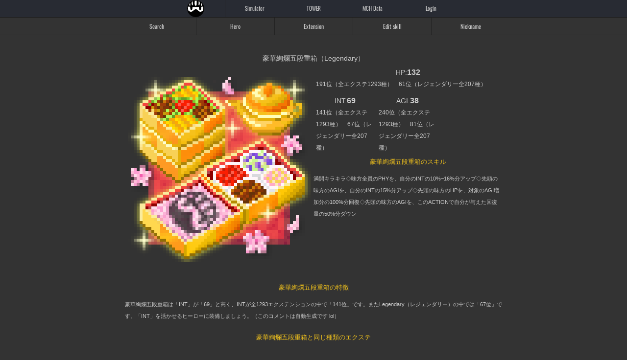

--- FILE ---
content_type: text/html; charset=UTF-8
request_url: https://mycryptoheroes.towani.info/data/extension_5142.html
body_size: 9887
content:
<!DOCTYPE html>
<html>
<head>
	<meta charset="utf-8" />
	<title>豪華絢爛五段重箱 | マイクリ エクステンションtest</title>
	<meta content="width=device-width, minimum-scale=1, initial-scale=1, user-scalable=yes" name="viewport" />
	<meta name="format-detection" content="telephone=no" />
	<meta property="og:description" name="Description" content="マイクリプトヒーローズのエクステンション 豪華絢爛五段重箱（レジェンダリー）のデータ詳細ページ。豪華絢爛五段重箱は「INT」が「69」と高く、INTが全1293エクステンションの中で「141位」です。またLegendary（レジェンダリー）の中では「67位」です。「INT」を活かせるヒーローに装備しましょう。" />
	<meta property="og:locale" content="ja_JP" />
	<meta property="og:url" content="https://mycryptoheroes.towani.info/data/extension_5142.html" />
	<meta property="og:title" content="豪華絢爛五段重箱 | マイクリ エクステンションtest" />
	<meta property="og:type" content="article" />
	<meta property="og:image" content="https://mycryptoheroes.towani.info/data/img/ext/5142.png" />
	<meta property="og:site_name" content="test" />
	<meta property="og:image:width" content="800" /> 
	<meta property="og:image:height" content="500" />
	<meta name="twitter:card" content="summary_large_image" />
	<meta name="twitter:site" content="@lowbuy_wolf" />
	<meta name="twitter:title" content="豪華絢爛五段重箱 | マイクリ エクステンション" />
	<meta name="twitter:description" content="マイクリプトヒーローズのエクステンション 豪華絢爛五段重箱（レジェンダリー）のデータ詳細ページ。豪華絢爛五段重箱は「INT」が「69」と高く、INTが全1293エクステンションの中で「141位」です。またLegendary（レジェンダリー）の中では「67位」です。「INT」を活かせるヒーローに装備しましょう。">
	<meta name="twitter:image:src" content="https://mycryptoheroes.towani.info/data/img/ext/5142.png" />
	<meta name="thumbnail" content="https://mycryptoheroes.towani.info/data/img/ext/5142.png" />
	<meta name="mobile-web-app-capable" content="yes" />
	<meta name="apple-mobile-web-app-status-bar-style" content="default" />
	<meta name="format-detection" content="telephone=no" />
	<link rel="canonical" href="https://mycryptoheroes.towani.info/data/extension_5142.html" />
	<link rel="shortcut icon" href="/ico.ico" />
	<link href="/css/mycryptoheroes.css?20250708" rel="stylesheet" type="text/css" />
		<link rel="apple-touch-icon" href="/img/lowbuy-logo.png" />
	<style>
		h1.meMber{font-size:13px;color:#f1c21d;font-family:'Oswald',sans-serif;}
		header {background:#282b33;border-bottom:1px solid #1e1e1e!important;display:block;width:100%;font-family:'Oswald',sans-serif;}
		header ul{width:100%;max-width:600px;display:block;overflow:hidden;height:35px;margin:0px auto;}
		header li{float:left;width:calc(100% / 3);display:block;height:35px;}
		header li:nth-child(1){border-right:1px solid #1e1e1e;}
		header li a{width:100%;display:block;height:35px;line-height:35px;text-align:center;color:#ccc!important;}
		header ul#headUL{width:100%;max-width:600px;display:block;overflow:hidden;height:35px;margin:0px auto;}
		header ul#headUL li{width:calc(100% / 5);}
		header ul#headUL li#mchnet a{}
		header ul#headUL li#mchnet a img{height:35px;width:35px;margin:0px!important;filter: brightness(100%)!important;}
	</style>
</head>
<body>
	<header>
		<ul id="headUL">
			<li id="mchnet"><a href="https://www.mycryptoheroes.net/" target="_blank"><img src="/img/mycryptoheroes.svg?2022" alt="my crypto heroes" /></a></li>
			<li><a href="/simulator/">Simulator</a></li><li><a href="/tower/">TOWER</a></li>			<li><a href="/data/">MCH Data</a></li>
			<li><a href="/login/">Login</a></li>		</ul>
	</header>

<!--div id="topimg">
	<h2><span class="adven">Lowbuy wolf&#039s</span><br />MCH Hero&#039s data</h2>
	<ul class="wrapper">
			<li><img src="/img/hiro/3133.png" alt="マイクリ：漢方薬ヴェノムモスの画像" /></li>
			<li><img src="/img/hiro/17002.png" alt="マイクリ：マスケット.RepSの画像" /></li>
			<li><img src="/img/hiro/5033.png" alt="マイクリ：ビヨンドMCHメダルの画像" /></li>
	<li class="x">X</li>		<li><img src="/img/hiro/2044.png" alt="マイクリ：エリートセージの画像" /></li>
			<li><img src="/img/hiro/5028.png" alt="マイクリ：フランベルジェの画像" /></li>
			<li><img src="/img/hiro/4180.png" alt="マイクリ：長毛猫&釣り竿じゃらしの画像" /></li>
		</ul>
</div-->


<style>
	#dataNAV{overflow:hidden;width:100%;background:#333;border:solid 1px #222;border-width:0px 0px 1px 0px;font-family:'Oswald',sans-serif;}
	#dataNAV ul{width:100%;max-width:800px;margin:0px auto;display:flex}
	#dataNAV li{width:calc(100% / 5);border-left:1px solid #222;overflow:hidden;}
	#dataNAV li:first-child{border:0px;}
	#dataNAV li a{width:100%;display:block;height:35px;line-height:35px;text-align:center;font-size:12px;color:#ccc;background:#333;}
	#dataNAV li a:hover{background:#222;}
</style>
<nav id="dataNAV">
	<ul>
		<li><a href="/data/search.html">Search</a></li>
		<li><a href="/data/">Hero</a></li>
		<li><a href="/data/extension.html">Extension</a></li>
		<li><a href="/data/art-edit.html">Edit skill</a></li>
		<li><a href="/data/nickname/">Nickname</a></li>
	</ul>
</nav>
<div class="wrapper">

<section id="detail">
<style>
	.wrapper{width:100%;max-width:800px;text-align:left;margin:0px auto;}
	.red{color:#f1c21d;}
	a:link,a:visited,a:hover{color:#ddd;}
	#hero_img{width:100%;max-width:500px;margin:20px auto;}
	#detail h1{clear:both;width:100%;text-align:center;display:block;font-size:14px;margin:0px;padding:0px;margin-top:20px}
	#detail h2.Dtit{clear:both;width:100%!important;text-align:center;display:block;font-size:13px;margin:20px 0 10px 0;padding:10px auto;color:#f1c21d;}
	#detail img{opacity:1;}
	#detail{padding:15px;}
	.para li h3{width:100%;text-align:center;font-size:13px;}
	.para li p{width:100%;text-align:left;font-size:12px;}
	.para li{float:left;width:calc(100% / 3);padding:5px;text-align:center;}
	.para li:first-child{width:100%;}
	.para li h3{font-size:14px;}
	.para li h3 span{font-size:16px;font-weight:bold;}
	@media screen and (min-width : 600px){
		#main-left{float:left;width:50%;}
		#main-right{float:right;width:50%;}
	}
	@media screen and (max-width : 600px){
		#main-left{text-align:center;}
		#hero_img{max-width:80%;margin:20px auto;}
		#staT,#main-right{padding:0 10px;}
	}
</style>
<h1 class="[マイクリ エクステンション紹介]<br />L">豪華絢爛五段重箱（Legendary）</h1>
<h2 id="main-left"><img id="hero_img" src="https://mycryptoheroes.towani.info/img/ext/5142.png" alt="マイクリプロヒーローズ　豪華絢爛五段重箱（Legendary）" /></h2>
<div id="main-right">

<ul class="para">
	<li><h3>HP:<span>132</span></h3><p>191位（全エクステ1293種）　61位（レジェンダリー全207種）</p></li>		<li><h3>INT:<span>69</span></h3><p>141位（全エクステ1293種）　67位（レジェンダリー全207種）</p></li>	<li><h3>AGI:<span>38</span></h3><p>240位（全エクステ1293種）　81位（レジェンダリー全207種）</p></li></ul>
<h2 class="Dtit">豪華絢爛五段重箱のスキル</h2>
<p class="passiv">満開キラキラ◇味方全員のPHYを、自分のINTの10%~16%分アップ◇先頭の味方のAGIを、自分のINTの15%分アップ◇先頭の味方のHPを、対象のAGI増加分の100%分回復◇先頭の味方のAGIを、このACTIONで自分が与えた回復量の50%分ダウン</p>
</div>

<br class="clear" />


<h2 class="Dtit">豪華絢爛五段重箱の特徴</h2>
<p class="passiv">豪華絢爛五段重箱は「INT」が「69」と高く、INTが全1293エクステンションの中で「141位」です。またLegendary（レジェンダリー）の中では「67位」です。「INT」を活かせるヒーローに装備しましょう。（このコメントは自動生成です lol）</p>




<div class="wrapper">
<style>
	#heroList{margin-top:40px;}
	#heroList li{clear:both;width:100%;display:block;height:32px;overflow:hidden;border-bottom:dotted 1px #666;}
	#heroList li span{display:block;float:left;width:12%;height:32px;line-height:32px;text-align:right;font-size:12px;padding-right:10px;}
	#heroList li span.name{width:calc(40% - 52px);text-align:left;}
	#heroList li span.img{width:52px;}
	#heroList li span img{opacity:1;height:32px;width:32px;margin:0 10px;}
	#heroList li span.hp:before{content:"HP ";font-size:8px;color:#666;text-align:right;width:50%;height:32px;display:block;float:left;}
	#heroList li span.phy:before{content:"PHY ";font-size:8px;color:#666;text-align:right;width:50%;height:32px;display:block;float:left;}
	#heroList li span.int:before{content:"INT ";font-size:8px;color:#666;text-align:right;width:50%;height:32px;display:block;float:left;}
	#heroList li span.agi:before{content:"AGI ";font-size:8px;color:#666;text-align:right;width:50%;height:32px;display:block;float:left;}
	#heroList li span.total:before{content:"TOTAL ";font-size:8px;color:#666;text-align:right;width:50%;height:32px;display:block;float:left;}
	#heroList li span.name:before{font-weight:bold;width:20px;height:20px;display:block;margin:6px 5px;text-align:center;line-height:20px!important;font-size:10px;color:#fff;float:right;border-radius:100%;z-index1000;}
	#heroList li.hero-L span.name:before{content:"L";background:#d63037;}
	#heroList li.hero-E span.name:before{content:"E";background:#e16d51;}
	#heroList li.hero-R span.name:before{content:"R";background:#fdc560;color:#333;}
	#heroList li.hero-UC span.name:before{content:"U";background:#23b894;}
	#heroList li.hero-N span.name:before{content:"N";background:#cccccc;color:#333;}
	#heroList li.hero-C span.name:before{content:"C";background:#cccccc;color:#333;}
	#heroList li.hero-RA span.name:before{content:"A";background:#5e4345;}
	#heroList li.hero-RS span.name:before{content:"S";background:#4a435e;color:#333;}
	@media screen and (max-width : 600px){
		#heroList{padding:5px;}
		#heroList li span.name{width:calc(37% - 52px);text-align:left;font-size:8px;}
		#heroList li span{display:block;float:left;width:12.5%;height:32px;line-height:32px;text-align:right;font-size:10px;padding-right:5px;}
		#heroList li span:before{font-size:7px;}
	}
</style>
	<section>
		<div>
			<h2 class="Dtit">豪華絢爛五段重箱と同じ種類のエクステ</h2>
			<ul id="heroList">
																																																																																																																																																																																																																																																																																																																																																																																																				<li class="hero-C"><a href="/data/extension_1142.html">
					<span class="img"><img src="/img/ext/1142.png" alt="竹皮包みおむすび" /></span>
					<span class="name">竹皮包みおむすび</span>
					<span class="hp">69</span>
					<span class="phy"></span>
					<span class="int">36</span>
					<span class="agi">20</span>
					<span class="total">79</span>
					</a>
				</li>
																																																																																																																																																																																																																																																																																																																																																																																																																																																																																																																																																													<li class="hero-UC"><a href="/data/extension_2142.html">
					<span class="img"><img src="/img/ext/2142.png" alt="おにぎり弁当" /></span>
					<span class="name">おにぎり弁当</span>
					<span class="hp">84</span>
					<span class="phy"></span>
					<span class="int">45</span>
					<span class="agi">24</span>
					<span class="total">97</span>
					</a>
				</li>
																																																																																																																																																																																																																																																																																																																																																																																																																																																																																																																																																							<li class="hero-R"><a href="/data/extension_3142.html">
					<span class="img"><img src="/img/ext/3142.png" alt="サンドイッチボックス" /></span>
					<span class="name">サンドイッチボックス</span>
					<span class="hp">102</span>
					<span class="phy"></span>
					<span class="int">52</span>
					<span class="agi">29</span>
					<span class="total">115</span>
					</a>
				</li>
																																																																																																																																																																																																																																																																																																																																																																																																																																																																																																																																																							<li class="hero-E"><a href="/data/extension_4142.html">
					<span class="img"><img src="/img/ext/4142.png" alt="華やか二段重箱" /></span>
					<span class="name">華やか二段重箱</span>
					<span class="hp">117</span>
					<span class="phy"></span>
					<span class="int">61</span>
					<span class="agi">33</span>
					<span class="total">133</span>
					</a>
				</li>
																																																																																																																																																																																																																																																																																																																																																																																																																																																																																																																																																													<li class="hero-L"><a href="/data/extension_5142.html">
					<span class="img"><img src="/img/ext/5142.png" alt="豪華絢爛五段重箱" /></span>
					<span class="name">豪華絢爛五段重箱</span>
					<span class="hp">132</span>
					<span class="phy"></span>
					<span class="int">69</span>
					<span class="agi">38</span>
					<span class="total">151</span>
					</a>
				</li>
																																																																																																																																																																																																																																																																																																																																																																																																																																																																																																																																																																																																																																																																																																																																																																																																																																																																																																																																																																																																																																																																																																																																																																																																																																																																																																																																																																																																																																				</ul>
		</div>
	</section>
</div>

<style>
	.ranking{width:100%;overflow:hidden;margin-bottom:20px;}
	.ranking li{float:left;text-align:center;position:relative;}
	.ranking li a{padding:2px;}
	.ranking li p{font-size:10px;}
	.ranking li .ranking li img{width:90%;height:90%;max-width:64px;max-height:64px;margin:5%;padding:0px;vertical-align: bottom;line-height:0;}
	.ranking li span.rank{position:absolute;top:0px;left:0px;width:20px;height:20px;line-height:20px;text-align:center;border-radius:100%;background:#222;color:#fff;}
	@media screen and (max-width : 600px){
		.ranking li{width:calc(100% / 5);}
	}
	@media screen and (min-width : 600px){
		.ranking li{width:calc(100% / 12);}
	}
</style>

<h2 class="Dtit">INT総合ランキングTOP10</h2>
<ul class="ranking">
		<li class="1"><a href="/data/extension_5502.html">
			<span class="rank">1</span><img src="/img/ext/5502.png" alt="真・グランダルメ" />
			<p class="name">INT:133</p>
			</a>
		</li>
			<li class="2"><a href="/data/extension_5508.html">
			<span class="rank">1</span><img src="/img/ext/5508.png" alt="レスター手稿" />
			<p class="name">INT:133</p>
			</a>
		</li>
			<li class="3"><a href="/data/extension_5516.html">
			<span class="rank">1</span><img src="/img/ext/5516.png" alt="真・大唐西域記" />
			<p class="name">INT:133</p>
			</a>
		</li>
			<li class="4"><a href="/data/extension_5105.html">
			<span class="rank">4</span><img src="/img/ext/5105.png" alt="浄玻璃鏡" />
			<p class="name">INT:125</p>
			</a>
		</li>
			<li class="5"><a href="/data/extension_5557.html">
			<span class="rank">4</span><img src="/img/ext/5557.png" alt="カドゥケウス" />
			<p class="name">INT:125</p>
			</a>
		</li>
			<li class="6"><a href="/data/extension_5550.html">
			<span class="rank">6</span><img src="/img/ext/5550.png" alt="真・十戒の石版" />
			<p class="name">INT:118</p>
			</a>
		</li>
			<li class="7"><a href="/data/extension_5549.html">
			<span class="rank">6</span><img src="/img/ext/5549.png" alt="真・雨夜手拍子" />
			<p class="name">INT:118</p>
			</a>
		</li>
			<li class="8"><a href="/data/extension_5025.html">
			<span class="rank">8</span><img src="/img/ext/5025.png" alt="狒々" />
			<p class="name">INT:113</p>
			</a>
		</li>
			<li class="9"><a href="/data/extension_5002.html">
			<span class="rank">8</span><img src="/img/ext/5002.png" alt="グランダルメ" />
			<p class="name">INT:113</p>
			</a>
		</li>
			<li class="10"><a href="/data/extension_5008.html">
			<span class="rank">8</span><img src="/img/ext/5008.png" alt="アトランティコ手稿" />
			<p class="name">INT:113</p>
			</a>
		</li>
	</ul>
<br class="clear" />

<h2 class="Dtit">レジェンダリーエクステINTランキング</h2>
<ul class="ranking">
		<li class="1"><a href="/data/extension_5502.html">
			<span class="rank">1</span><img src="/img/ext/5502.png" alt="真・グランダルメ" />
			<p class="name">INT:133</p>
			</a>
		</li>
			<li class="2"><a href="/data/extension_5508.html">
			<span class="rank">1</span><img src="/img/ext/5508.png" alt="レスター手稿" />
			<p class="name">INT:133</p>
			</a>
		</li>
			<li class="3"><a href="/data/extension_5516.html">
			<span class="rank">1</span><img src="/img/ext/5516.png" alt="真・大唐西域記" />
			<p class="name">INT:133</p>
			</a>
		</li>
			<li class="4"><a href="/data/extension_5105.html">
			<span class="rank">4</span><img src="/img/ext/5105.png" alt="浄玻璃鏡" />
			<p class="name">INT:125</p>
			</a>
		</li>
			<li class="5"><a href="/data/extension_5557.html">
			<span class="rank">4</span><img src="/img/ext/5557.png" alt="カドゥケウス" />
			<p class="name">INT:125</p>
			</a>
		</li>
			<li class="6"><a href="/data/extension_5550.html">
			<span class="rank">6</span><img src="/img/ext/5550.png" alt="真・十戒の石版" />
			<p class="name">INT:118</p>
			</a>
		</li>
			<li class="7"><a href="/data/extension_5549.html">
			<span class="rank">6</span><img src="/img/ext/5549.png" alt="真・雨夜手拍子" />
			<p class="name">INT:118</p>
			</a>
		</li>
			<li class="8"><a href="/data/extension_5025.html">
			<span class="rank">8</span><img src="/img/ext/5025.png" alt="狒々" />
			<p class="name">INT:113</p>
			</a>
		</li>
			<li class="9"><a href="/data/extension_5002.html">
			<span class="rank">8</span><img src="/img/ext/5002.png" alt="グランダルメ" />
			<p class="name">INT:113</p>
			</a>
		</li>
			<li class="10"><a href="/data/extension_5008.html">
			<span class="rank">8</span><img src="/img/ext/5008.png" alt="アトランティコ手稿" />
			<p class="name">INT:113</p>
			</a>
		</li>
			<li class="11"><a href="/data/extension_5149.html">
			<span class="rank">8</span><img src="/img/ext/5149.png" alt="RYUJIN.int" />
			<p class="name">INT:113</p>
			</a>
		</li>
			<li class="12"><a href="/data/extension_5016.html">
			<span class="rank">8</span><img src="/img/ext/5016.png" alt="大唐西域記" />
			<p class="name">INT:113</p>
			</a>
		</li>
			<li class="13"><a href="/data/extension_5173.html">
			<span class="rank">13</span><img src="/img/ext/5173.png" alt="古代竜のタリスマン" />
			<p class="name">INT:111</p>
			</a>
		</li>
			<li class="14"><a href="/data/extension_5178.html">
			<span class="rank">13</span><img src="/img/ext/5178.png" alt="マジックカード：光輝" />
			<p class="name">INT:111</p>
			</a>
		</li>
			<li class="15"><a href="/data/extension_5115.html">
			<span class="rank">15</span><img src="/img/ext/5115.png" alt="Nob-Phoenix" />
			<p class="name">INT:108</p>
			</a>
		</li>
			<li class="16"><a href="/data/extension_5057.html">
			<span class="rank">16</span><img src="/img/ext/5057.png" alt="ケーリュケイオン" />
			<p class="name">INT:107</p>
			</a>
		</li>
			<li class="17"><a href="/data/extension_5169.html">
			<span class="rank">16</span><img src="/img/ext/5169.png" alt="レッドドラゴンの右腕標本" />
			<p class="name">INT:107</p>
			</a>
		</li>
			<li class="18"><a href="/data/extension_5574.html">
			<span class="rank">18</span><img src="/img/ext/5574.png" alt="真・宝貝火尖鎗" />
			<p class="name">INT:106</p>
			</a>
		</li>
			<li class="19"><a href="/data/extension_5065.html">
			<span class="rank">18</span><img src="/img/ext/5065.png" alt="ヴェガ" />
			<p class="name">INT:106</p>
			</a>
		</li>
			<li class="20"><a href="/data/extension_5180.html">
			<span class="rank">20</span><img src="/img/ext/5180.png" alt="大型猫&虹蛇じゃらし" />
			<p class="name">INT:104</p>
			</a>
		</li>
			<li class="21"><a href="/data/extension_5093.html">
			<span class="rank">21</span><img src="/img/ext/5093.png" alt="海賊要塞メガロディアス" />
			<p class="name">INT:101</p>
			</a>
		</li>
			<li class="22"><a href="/data/extension_5143.html">
			<span class="rank">21</span><img src="/img/ext/5143.png" alt="宇宙観測スフィア" />
			<p class="name">INT:101</p>
			</a>
		</li>
			<li class="23"><a href="/data/extension_5165.html">
			<span class="rank">21</span><img src="/img/ext/5165.png" alt="メリーオルゴーラウンド" />
			<p class="name">INT:101</p>
			</a>
		</li>
			<li class="24"><a href="/data/extension_5182.html">
			<span class="rank">21</span><img src="/img/ext/5182.png" alt="お城" />
			<p class="name">INT:101</p>
			</a>
		</li>
			<li class="25"><a href="/data/extension_5050.html">
			<span class="rank">25</span><img src="/img/ext/5050.png" alt="十戒の石版" />
			<p class="name">INT:100</p>
			</a>
		</li>
			<li class="26"><a href="/data/extension_5049.html">
			<span class="rank">25</span><img src="/img/ext/5049.png" alt="雨夜手拍子" />
			<p class="name">INT:100</p>
			</a>
		</li>
			<li class="27"><a href="/data/extension_5120.html">
			<span class="rank">27</span><img src="/img/ext/5120.png" alt="天翔神馬" />
			<p class="name">INT:98</p>
			</a>
		</li>
			<li class="28"><a href="/data/extension_5070.html">
			<span class="rank">28</span><img src="/img/ext/5070.png" alt="龍頭二胡" />
			<p class="name">INT:97</p>
			</a>
		</li>
			<li class="29"><a href="/data/extension_5130.html">
			<span class="rank">29</span><img src="/img/ext/5130.png" alt="メギド" />
			<p class="name">INT:95</p>
			</a>
		</li>
			<li class="30"><a href="/data/extension_5080.html">
			<span class="rank">30</span><img src="/img/ext/5080.png" alt="自由のホーキ" />
			<p class="name">INT:93</p>
			</a>
		</li>
			<li class="31"><a href="/data/extension_5133.html">
			<span class="rank">30</span><img src="/img/ext/5133.png" alt="放射線変異キングモス" />
			<p class="name">INT:93</p>
			</a>
		</li>
			<li class="32"><a href="/data/extension_5092.html">
			<span class="rank">32</span><img src="/img/ext/5092.png" alt="太古の再臨" />
			<p class="name">INT:91</p>
			</a>
		</li>
			<li class="33"><a href="/data/extension_5131.html">
			<span class="rank">32</span><img src="/img/ext/5131.png" alt="バッタ聖人" />
			<p class="name">INT:91</p>
			</a>
		</li>
			<li class="34"><a href="/data/extension_5074.html">
			<span class="rank">34</span><img src="/img/ext/5074.png" alt="宝貝火尖鎗" />
			<p class="name">INT:90</p>
			</a>
		</li>
			<li class="35"><a href="/data/extension_5529.html">
			<span class="rank">35</span><img src="/img/ext/5529.png" alt="モデル２" />
			<p class="name">INT:89</p>
			</a>
		</li>
			<li class="36"><a href="/data/extension_5126.html">
			<span class="rank">35</span><img src="/img/ext/5126.png" alt="絶対零度ゴールデンスノーマン" />
			<p class="name">INT:89</p>
			</a>
		</li>
			<li class="37"><a href="/data/extension_5503.html">
			<span class="rank">35</span><img src="/img/ext/5503.png" alt="真・劇作家の羽ペン" />
			<p class="name">INT:89</p>
			</a>
		</li>
			<li class="38"><a href="/data/extension_5055.html">
			<span class="rank">38</span><img src="/img/ext/5055.png" alt="とっておきのフルーツパフェ" />
			<p class="name">INT:88</p>
			</a>
		</li>
			<li class="39"><a href="/data/extension_5537.html">
			<span class="rank">38</span><img src="/img/ext/5537.png" alt="真・梵字軍配" />
			<p class="name">INT:88</p>
			</a>
		</li>
			<li class="40"><a href="/data/extension_5509.html">
			<span class="rank">38</span><img src="/img/ext/5509.png" alt="マリーアントワネット・ブルー" />
			<p class="name">INT:88</p>
			</a>
		</li>
			<li class="41"><a href="/data/extension_5530.html">
			<span class="rank">38</span><img src="/img/ext/5530.png" alt="顕現聖杯" />
			<p class="name">INT:88</p>
			</a>
		</li>
			<li class="42"><a href="/data/extension_5122.html">
			<span class="rank">38</span><img src="/img/ext/5122.png" alt="フライング・チキンマン号" />
			<p class="name">INT:88</p>
			</a>
		</li>
			<li class="43"><a href="/data/extension_5535.html">
			<span class="rank">43</span><img src="/img/ext/5535.png" alt="真・バリスタ" />
			<p class="name">INT:87</p>
			</a>
		</li>
			<li class="44"><a href="/data/extension_5112.html">
			<span class="rank">43</span><img src="/img/ext/5112.png" alt="ティターニア" />
			<p class="name">INT:87</p>
			</a>
		</li>
			<li class="45"><a href="/data/extension_5156.html">
			<span class="rank">45</span><img src="/img/ext/5156.png" alt="フォーチュンロケーター" />
			<p class="name">INT:85</p>
			</a>
		</li>
			<li class="46"><a href="/data/extension_5600.html">
			<span class="rank">46</span><img src="/img/ext/5600.png" alt="赤推しのサイリウム" />
			<p class="name">INT:84</p>
			</a>
		</li>
			<li class="47"><a href="/data/extension_5095.html">
			<span class="rank">47</span><img src="/img/ext/5095.png" alt="大軍師の采配" />
			<p class="name">INT:83</p>
			</a>
		</li>
			<li class="48"><a href="/data/extension_5098.html">
			<span class="rank">48</span><img src="/img/ext/5098.png" alt="龍玉" />
			<p class="name">INT:82</p>
			</a>
		</li>
			<li class="49"><a href="/data/extension_5150.html">
			<span class="rank">48</span><img src="/img/ext/5150.png" alt="天界の煌石" />
			<p class="name">INT:82</p>
			</a>
		</li>
			<li class="50"><a href="/data/extension_5027.html">
			<span class="rank">50</span><img src="/img/ext/5027.png" alt="しっぺい太郎" />
			<p class="name">INT:76</p>
			</a>
		</li>
			<li class="51"><a href="/data/extension_5029.html">
			<span class="rank">50</span><img src="/img/ext/5029.png" alt="モデル１" />
			<p class="name">INT:76</p>
			</a>
		</li>
			<li class="52"><a href="/data/extension_5003.html">
			<span class="rank">50</span><img src="/img/ext/5003.png" alt="劇作家の羽ペン" />
			<p class="name">INT:76</p>
			</a>
		</li>
			<li class="53"><a href="/data/extension_5109.html">
			<span class="rank">50</span><img src="/img/ext/5109.png" alt="大海賊の秘宝" />
			<p class="name">INT:76</p>
			</a>
		</li>
			<li class="54"><a href="/data/extension_5045.html">
			<span class="rank">50</span><img src="/img/ext/5045.png" alt="先住民の叡智" />
			<p class="name">INT:76</p>
			</a>
		</li>
			<li class="55"><a href="/data/extension_5022.html">
			<span class="rank">55</span><img src="/img/ext/5022.png" alt="金龍" />
			<p class="name">INT:75</p>
			</a>
		</li>
			<li class="56"><a href="/data/extension_5037.html">
			<span class="rank">55</span><img src="/img/ext/5037.png" alt="梵字軍配" />
			<p class="name">INT:75</p>
			</a>
		</li>
			<li class="57"><a href="/data/extension_5009.html">
			<span class="rank">55</span><img src="/img/ext/5009.png" alt="王妃の指輪" />
			<p class="name">INT:75</p>
			</a>
		</li>
			<li class="58"><a href="/data/extension_5030.html">
			<span class="rank">55</span><img src="/img/ext/5030.png" alt="聖杯" />
			<p class="name">INT:75</p>
			</a>
		</li>
			<li class="59"><a href="/data/extension_5032.html">
			<span class="rank">55</span><img src="/img/ext/5032.png" alt="白羽根太極" />
			<p class="name">INT:75</p>
			</a>
		</li>
			<li class="60"><a href="/data/extension_5035.html">
			<span class="rank">55</span><img src="/img/ext/5035.png" alt="バリスタ" />
			<p class="name">INT:75</p>
			</a>
		</li>
			<li class="61"><a href="/data/extension_5154.html">
			<span class="rank">55</span><img src="/img/ext/5154.png" alt="絶品龍骨ラーメン" />
			<p class="name">INT:75</p>
			</a>
		</li>
			<li class="62"><a href="/data/extension_5651.html">
			<span class="rank">55</span><img src="/img/ext/5651.png" alt="ぐらふぁいとみやげ（非売品）" />
			<p class="name">INT:75</p>
			</a>
		</li>
			<li class="63"><a href="/data/extension_5558.html">
			<span class="rank">63</span><img src="/img/ext/5558.png" alt="ソーマ" />
			<p class="name">INT:74</p>
			</a>
		</li>
			<li class="64"><a href="/data/extension_5107.html">
			<span class="rank">64</span><img src="/img/ext/5107.png" alt="ホレリスの黄金像" />
			<p class="name">INT:73</p>
			</a>
		</li>
			<li class="65"><a href="/data/extension_5100.html">
			<span class="rank">65</span><img src="/img/ext/5100.png" alt="魔法剣・天照" />
			<p class="name">INT:72</p>
			</a>
		</li>
			<li class="66"><a href="/data/extension_5174.html">
			<span class="rank">66</span><img src="/img/ext/5174.png" alt="エンジェルセット" />
			<p class="name">INT:70</p>
			</a>
		</li>
			<li class="67"><a href="/data/extension_5153.html">
			<span class="rank">67</span><img src="/img/ext/5153.png" alt="クリプトパンジャンドラム" />
			<p class="name">INT:69</p>
			</a>
		</li>
			<li class="68"><a href="/data/extension_5142.html">
			<span class="rank">67</span><img src="/img/ext/5142.png" alt="豪華絢爛五段重箱" />
			<p class="name">INT:69</p>
			</a>
		</li>
			<li class="69"><a href="/data/extension_5144.html">
			<span class="rank">67</span><img src="/img/ext/5144.png" alt="余市の宝〜北海道余市町名産ワイン〜" />
			<p class="name">INT:69</p>
			</a>
		</li>
			<li class="70"><a href="/data/extension_5103.html">
			<span class="rank">70</span><img src="/img/ext/5103.png" alt="降神召符　青龍雷臨" />
			<p class="name">INT:67</p>
			</a>
		</li>
			<li class="71"><a href="/data/extension_5161.html">
			<span class="rank">70</span><img src="/img/ext/5161.png" alt="アーカーシャ" />
			<p class="name">INT:67</p>
			</a>
		</li>
			<li class="72"><a href="/data/extension_5158.html">
			<span class="rank">72</span><img src="/img/ext/5158.png" alt="ニルヴァーナ" />
			<p class="name">INT:65</p>
			</a>
		</li>
			<li class="73"><a href="/data/extension_5151.html">
			<span class="rank">73</span><img src="/img/ext/5151.png" alt="スプリームにゃんバーガーセット" />
			<p class="name">INT:64</p>
			</a>
		</li>
			<li class="74"><a href="/data/extension_5063.html">
			<span class="rank">74</span><img src="/img/ext/5063.png" alt="ジョーカー" />
			<p class="name">INT:63</p>
			</a>
		</li>
			<li class="75"><a href="/data/extension_5078.html">
			<span class="rank">74</span><img src="/img/ext/5078.png" alt="ディバインドラゴン" />
			<p class="name">INT:63</p>
			</a>
		</li>
			<li class="76"><a href="/data/extension_5559.html">
			<span class="rank">76</span><img src="/img/ext/5559.png" alt="皇帝のトリコーン" />
			<p class="name">INT:62</p>
			</a>
		</li>
			<li class="77"><a href="/data/extension_5058.html">
			<span class="rank">76</span><img src="/img/ext/5058.png" alt="ネクタール" />
			<p class="name">INT:62</p>
			</a>
		</li>
			<li class="78"><a href="/data/extension_5043.html">
			<span class="rank">78</span><img src="/img/ext/5043.png" alt="バッカスグレープ" />
			<p class="name">INT:57</p>
			</a>
		</li>
			<li class="79"><a href="/data/extension_5091.html">
			<span class="rank">78</span><img src="/img/ext/5091.png" alt="デュランダル・ドラゴン" />
			<p class="name">INT:57</p>
			</a>
		</li>
			<li class="80"><a href="/data/extension_5047.html">
			<span class="rank">78</span><img src="/img/ext/5047.png" alt="ビクトリア号" />
			<p class="name">INT:57</p>
			</a>
		</li>
			<li class="81"><a href="/data/extension_5129.html">
			<span class="rank">78</span><img src="/img/ext/5129.png" alt="アルコンスィエルパンケーキ" />
			<p class="name">INT:57</p>
			</a>
		</li>
			<li class="82"><a href="/data/extension_5059.html">
			<span class="rank">82</span><img src="/img/ext/5059.png" alt="提督のトリコーン" />
			<p class="name">INT:53</p>
			</a>
		</li>
			<li class="83"><a href="/data/extension_5640.html">
			<span class="rank">83</span><img src="/img/ext/5640.png" alt="Oceanの艦首旗" />
			<p class="name">INT:52</p>
			</a>
		</li>
			<li class="84"><a href="/data/extension_5647.html">
			<span class="rank">83</span><img src="/img/ext/5647.png" alt="可愛い金魚" />
			<p class="name">INT:52</p>
			</a>
		</li>
			<li class="85"><a href="/data/extension_5086.html">
			<span class="rank">85</span><img src="/img/ext/5086.png" alt="カリュブディス" />
			<p class="name">INT:50</p>
			</a>
		</li>
			<li class="86"><a href="/data/extension_5175.html">
			<span class="rank">85</span><img src="/img/ext/5175.png" alt="精霊王の巻き角" />
			<p class="name">INT:50</p>
			</a>
		</li>
			<li class="87"><a href="/data/extension_5517.html">
			<span class="rank">87</span><img src="/img/ext/5517.png" alt="真・太陽神の首飾り" />
			<p class="name">INT:45</p>
			</a>
		</li>
			<li class="88"><a href="/data/extension_5518.html">
			<span class="rank">87</span><img src="/img/ext/5518.png" alt="真・弦月形鍬形兜" />
			<p class="name">INT:45</p>
			</a>
		</li>
			<li class="89"><a href="/data/extension_5536.html">
			<span class="rank">87</span><img src="/img/ext/5536.png" alt="真・冕冠" />
			<p class="name">INT:45</p>
			</a>
		</li>
			<li class="90"><a href="/data/extension_5551.html">
			<span class="rank">87</span><img src="/img/ext/5551.png" alt="真・大王の鞭" />
			<p class="name">INT:45</p>
			</a>
		</li>
			<li class="91"><a href="/data/extension_5090.html">
			<span class="rank">91</span><img src="/img/ext/5090.png" alt="ダイヤモンドヘッド" />
			<p class="name">INT:44</p>
			</a>
		</li>
			<li class="92"><a href="/data/extension_5081.html">
			<span class="rank">91</span><img src="/img/ext/5081.png" alt="赤糸威大鎧" />
			<p class="name">INT:44</p>
			</a>
		</li>
			<li class="93"><a href="/data/extension_5113.html">
			<span class="rank">91</span><img src="/img/ext/5113.png" alt="ジュエルパロット" />
			<p class="name">INT:44</p>
			</a>
		</li>
			<li class="94"><a href="/data/extension_5128.html">
			<span class="rank">91</span><img src="/img/ext/5128.png" alt="SDNメダル[L]" />
			<p class="name">INT:44</p>
			</a>
		</li>
			<li class="95"><a href="/data/extension_5140.html">
			<span class="rank">91</span><img src="/img/ext/5140.png" alt="フルール・ド・リス" />
			<p class="name">INT:44</p>
			</a>
		</li>
			<li class="96"><a href="/data/extension_5147.html">
			<span class="rank">91</span><img src="/img/ext/5147.png" alt="アメノミナカヌシ" />
			<p class="name">INT:44</p>
			</a>
		</li>
			<li class="97"><a href="/data/extension_5108.html">
			<span class="rank">97</span><img src="/img/ext/5108.png" alt="女神像レム" />
			<p class="name">INT:43</p>
			</a>
		</li>
			<li class="98"><a href="/data/extension_5121.html">
			<span class="rank">98</span><img src="/img/ext/5121.png" alt="宇宙船セージ号" />
			<p class="name">INT:40</p>
			</a>
		</li>
			<li class="99"><a href="/data/extension_5044.html">
			<span class="rank">99</span><img src="/img/ext/5044.png" alt="大帝のセージ" />
			<p class="name">INT:38</p>
			</a>
		</li>
			<li class="100"><a href="/data/extension_5069.html">
			<span class="rank">99</span><img src="/img/ext/5069.png" alt="メサイア" />
			<p class="name">INT:38</p>
			</a>
		</li>
			<li class="101"><a href="/data/extension_5017.html">
			<span class="rank">99</span><img src="/img/ext/5017.png" alt="太陽神の首飾り" />
			<p class="name">INT:38</p>
			</a>
		</li>
			<li class="102"><a href="/data/extension_5018.html">
			<span class="rank">99</span><img src="/img/ext/5018.png" alt="弦月形鍬形兜" />
			<p class="name">INT:38</p>
			</a>
		</li>
			<li class="103"><a href="/data/extension_5019.html">
			<span class="rank">99</span><img src="/img/ext/5019.png" alt="アクーパーラ" />
			<p class="name">INT:38</p>
			</a>
		</li>
			<li class="104"><a href="/data/extension_5036.html">
			<span class="rank">99</span><img src="/img/ext/5036.png" alt="冕冠" />
			<p class="name">INT:38</p>
			</a>
		</li>
			<li class="105"><a href="/data/extension_5051.html">
			<span class="rank">99</span><img src="/img/ext/5051.png" alt="大王の鞭" />
			<p class="name">INT:38</p>
			</a>
		</li>
			<li class="106"><a href="/data/extension_5012.html">
			<span class="rank">99</span><img src="/img/ext/5012.png" alt="ETHEREMON-ZEDAKAZM" />
			<p class="name">INT:38</p>
			</a>
		</li>
			<li class="107"><a href="/data/extension_5096.html">
			<span class="rank">99</span><img src="/img/ext/5096.png" alt="メギンギョルズ" />
			<p class="name">INT:38</p>
			</a>
		</li>
			<li class="108"><a href="/data/extension_5033.html">
			<span class="rank">99</span><img src="/img/ext/5033.png" alt="ビヨンドMCHメダル" />
			<p class="name">INT:38</p>
			</a>
		</li>
			<li class="109"><a href="/data/extension_5172.html">
			<span class="rank">99</span><img src="/img/ext/5172.png" alt="ハードウェアウォレット" />
			<p class="name">INT:38</p>
			</a>
		</li>
			<li class="110"><a href="/data/extension_5163.html">
			<span class="rank">99</span><img src="/img/ext/5163.png" alt="ユグドラシル盆栽" />
			<p class="name">INT:38</p>
			</a>
		</li>
			<li class="111"><a href="/data/extension_5110.html">
			<span class="rank">111</span><img src="/img/ext/5110.png" alt="魔界の魔王の目玉を施した破壊禁忌リボン" />
			<p class="name">INT:35</p>
			</a>
		</li>
			<li class="112"><a href="/data/extension_5111.html">
			<span class="rank">112</span><img src="/img/ext/5111.png" alt="王妃の黄金時計" />
			<p class="name">INT:31</p>
			</a>
		</li>
			<li class="113"><a href="/data/extension_5575.html">
			<span class="rank">113</span><img src="/img/ext/5575.png" alt="真・フォトングラス" />
			<p class="name">INT:30</p>
			</a>
		</li>
			<li class="114"><a href="/data/extension_5075.html">
			<span class="rank">114</span><img src="/img/ext/5075.png" alt="フォトングラス" />
			<p class="name">INT:26</p>
			</a>
		</li>
			<li class="115"><a href="/data/extension_5104.html">
			<span class="rank">115</span><img src="/img/ext/5104.png" alt="虹の筆パレ" />
			<p class="name">INT:25</p>
			</a>
		</li>
			<li class="116"><a href="/data/extension_5181.html">
			<span class="rank">115</span><img src="/img/ext/5181.png" alt="セラフィックボード" />
			<p class="name">INT:25</p>
			</a>
		</li>
			<li class="117"><a href="/data/extension_5132.html">
			<span class="rank">117</span><img src="/img/ext/5132.png" alt="フルアーマーリミュラス" />
			<p class="name">INT:24</p>
			</a>
		</li>
			<li class="118"><a href="/data/extension_5136.html">
			<span class="rank">118</span><img src="/img/ext/5136.png" alt="キングヘラクレス" />
			<p class="name">INT:21</p>
			</a>
		</li>
			<li class="119"><a href="/data/extension_5139.html">
			<span class="rank">118</span><img src="/img/ext/5139.png" alt="終焉鳳炎" />
			<p class="name">INT:21</p>
			</a>
		</li>
			<li class="120"><a href="/data/extension_5119.html">
			<span class="rank">118</span><img src="/img/ext/5119.png" alt="パンダ・エクス・マキナ" />
			<p class="name">INT:21</p>
			</a>
		</li>
			<li class="121"><a href="/data/extension_5060.html">
			<span class="rank">121</span><img src="/img/ext/5060.png" alt="火の鳥" />
			<p class="name">INT:19</p>
			</a>
		</li>
			<li class="122"><a href="/data/extension_5123.html">
			<span class="rank">122</span><img src="/img/ext/5123.png" alt="破壊神を封じ込めた心臓で動く古代魔導ロボット・ディア・ガ・レティウス" />
			<p class="name">INT:15</p>
			</a>
		</li>
			<li class="123"><a href="/data/extension_5116.html">
			<span class="rank">122</span><img src="/img/ext/5116.png" alt="帝国式魔導機甲兵 皇帝機ルシファー" />
			<p class="name">INT:15</p>
			</a>
		</li>
			<li class="124"><a href="/data/extension_5106.html">
			<span class="rank">124</span><img src="/img/ext/5106.png" alt="財宝ゴールデンモアイ" />
			<p class="name">INT:12</p>
			</a>
		</li>
			<li class="125"><a href="/data/extension_5117.html">
			<span class="rank">124</span><img src="/img/ext/5117.png" alt="幻翼の騎龍" />
			<p class="name">INT:12</p>
			</a>
		</li>
			<li class="126"><a href="/data/extension_5118.html">
			<span class="rank">126</span><img src="/img/ext/5118.png" alt="キャンディクロック21" />
			<p class="name">INT:11</p>
			</a>
		</li>
			<li class="127"><a href="/data/extension_5102.html">
			<span class="rank">127</span><img src="/img/ext/5102.png" alt="アイリスギア" />
			<p class="name">INT:5</p>
			</a>
		</li>
			<li class="128"><a href="/data/extension_5134.html">
			<span class="rank">128</span><img src="/img/ext/5134.png" alt="アンタレス" />
			<p class="name">INT:3</p>
			</a>
		</li>
			<li class="129"><a href="/data/extension_5073.html">
			<span class="rank">129</span><img src="/img/ext/5073.png" alt="ミョルニル" />
			<p class="name">INT:</p>
			</a>
		</li>
			<li class="130"><a href="/data/extension_5573.html">
			<span class="rank">129</span><img src="/img/ext/5573.png" alt="真・ミョルニル" />
			<p class="name">INT:</p>
			</a>
		</li>
			<li class="131"><a href="/data/extension_5004.html">
			<span class="rank">129</span><img src="/img/ext/5004.png" alt="MCHアーマー" />
			<p class="name">INT:</p>
			</a>
		</li>
			<li class="132"><a href="/data/extension_5005.html">
			<span class="rank">129</span><img src="/img/ext/5005.png" alt="ブケファロス" />
			<p class="name">INT:</p>
			</a>
		</li>
			<li class="133"><a href="/data/extension_5011.html">
			<span class="rank">129</span><img src="/img/ext/5011.png" alt="バイキングアックス" />
			<p class="name">INT:</p>
			</a>
		</li>
			<li class="134"><a href="/data/extension_5013.html">
			<span class="rank">129</span><img src="/img/ext/5013.png" alt="与一の弓" />
			<p class="name">INT:</p>
			</a>
		</li>
			<li class="135"><a href="/data/extension_5020.html">
			<span class="rank">129</span><img src="/img/ext/5020.png" alt="金鶏" />
			<p class="name">INT:</p>
			</a>
		</li>
			<li class="136"><a href="/data/extension_5024.html">
			<span class="rank">129</span><img src="/img/ext/5024.png" alt="ハンニバルの軍象" />
			<p class="name">INT:</p>
			</a>
		</li>
			<li class="137"><a href="/data/extension_5026.html">
			<span class="rank">129</span><img src="/img/ext/5026.png" alt="ケツァルコアトル" />
			<p class="name">INT:</p>
			</a>
		</li>
			<li class="138"><a href="/data/extension_5028.html">
			<span class="rank">129</span><img src="/img/ext/5028.png" alt="フランベルジェ" />
			<p class="name">INT:</p>
			</a>
		</li>
			<li class="139"><a href="/data/extension_5031.html">
			<span class="rank">129</span><img src="/img/ext/5031.png" alt="コボルドのブーツ" />
			<p class="name">INT:</p>
			</a>
		</li>
			<li class="140"><a href="/data/extension_5039.html">
			<span class="rank">129</span><img src="/img/ext/5039.png" alt="女神フリッグの果実" />
			<p class="name">INT:</p>
			</a>
		</li>
			<li class="141"><a href="/data/extension_5041.html">
			<span class="rank">129</span><img src="/img/ext/5041.png" alt="英国海軍のライム" />
			<p class="name">INT:</p>
			</a>
		</li>
			<li class="142"><a href="/data/extension_5042.html">
			<span class="rank">129</span><img src="/img/ext/5042.png" alt="球状黒鉛" />
			<p class="name">INT:</p>
			</a>
		</li>
			<li class="143"><a href="/data/extension_5088.html">
			<span class="rank">129</span><img src="/img/ext/5088.png" alt="MCHブレックス" />
			<p class="name">INT:</p>
			</a>
		</li>
			<li class="144"><a href="/data/extension_5114.html">
			<span class="rank">129</span><img src="/img/ext/5114.png" alt="南葛SCのインシグニア" />
			<p class="name">INT:</p>
			</a>
		</li>
			<li class="145"><a href="/data/extension_5504.html">
			<span class="rank">129</span><img src="/img/ext/5504.png" alt="真・MCHアーマー" />
			<p class="name">INT:</p>
			</a>
		</li>
			<li class="146"><a href="/data/extension_5528.html">
			<span class="rank">129</span><img src="/img/ext/5528.png" alt="アズール・フランベルジェ" />
			<p class="name">INT:</p>
			</a>
		</li>
			<li class="147"><a href="/data/extension_5531.html">
			<span class="rank">129</span><img src="/img/ext/5531.png" alt="コボルドの黄金ブーツ" />
			<p class="name">INT:</p>
			</a>
		</li>
			<li class="148"><a href="/data/extension_5001.html">
			<span class="rank">129</span><img src="/img/ext/5001.png" alt="MCHブレード" />
			<p class="name">INT:</p>
			</a>
		</li>
			<li class="149"><a href="/data/extension_5006.html">
			<span class="rank">129</span><img src="/img/ext/5006.png" alt="へし切長谷部" />
			<p class="name">INT:</p>
			</a>
		</li>
			<li class="150"><a href="/data/extension_5010.html">
			<span class="rank">129</span><img src="/img/ext/5010.png" alt="アイギス" />
			<p class="name">INT:</p>
			</a>
		</li>
			<li class="151"><a href="/data/extension_5015.html">
			<span class="rank">129</span><img src="/img/ext/5015.png" alt="方天画戟" />
			<p class="name">INT:</p>
			</a>
		</li>
			<li class="152"><a href="/data/extension_5021.html">
			<span class="rank">129</span><img src="/img/ext/5021.png" alt="サーベルタイガー" />
			<p class="name">INT:</p>
			</a>
		</li>
			<li class="153"><a href="/data/extension_5023.html">
			<span class="rank">129</span><img src="/img/ext/5023.png" alt="金牛" />
			<p class="name">INT:</p>
			</a>
		</li>
			<li class="154"><a href="/data/extension_5034.html">
			<span class="rank">129</span><img src="/img/ext/5034.png" alt="審判の槌" />
			<p class="name">INT:</p>
			</a>
		</li>
			<li class="155"><a href="/data/extension_5040.html">
			<span class="rank">129</span><img src="/img/ext/5040.png" alt="左慈の柑子" />
			<p class="name">INT:</p>
			</a>
		</li>
			<li class="156"><a href="/data/extension_5056.html">
			<span class="rank">129</span><img src="/img/ext/5056.png" alt="アダマスの鎌" />
			<p class="name">INT:</p>
			</a>
		</li>
			<li class="157"><a href="/data/extension_5061.html">
			<span class="rank">129</span><img src="/img/ext/5061.png" alt="皇帝のマント" />
			<p class="name">INT:</p>
			</a>
		</li>
			<li class="158"><a href="/data/extension_5067.html">
			<span class="rank">129</span><img src="/img/ext/5067.png" alt="ギャラルホルン" />
			<p class="name">INT:</p>
			</a>
		</li>
			<li class="159"><a href="/data/extension_5068.html">
			<span class="rank">129</span><img src="/img/ext/5068.png" alt="バロックオルガン" />
			<p class="name">INT:</p>
			</a>
		</li>
			<li class="160"><a href="/data/extension_5071.html">
			<span class="rank">129</span><img src="/img/ext/5071.png" alt="雷鼓" />
			<p class="name">INT:</p>
			</a>
		</li>
			<li class="161"><a href="/data/extension_5082.html">
			<span class="rank">129</span><img src="/img/ext/5082.png" alt="無銘金重・了戒" />
			<p class="name">INT:</p>
			</a>
		</li>
			<li class="162"><a href="/data/extension_5089.html">
			<span class="rank">129</span><img src="/img/ext/5089.png" alt="ネッシー" />
			<p class="name">INT:</p>
			</a>
		</li>
			<li class="163"><a href="/data/extension_5097.html">
			<span class="rank">129</span><img src="/img/ext/5097.png" alt="バグナウ" />
			<p class="name">INT:</p>
			</a>
		</li>
			<li class="164"><a href="/data/extension_5124.html">
			<span class="rank">129</span><img src="/img/ext/5124.png" alt="赤目四十八滝" />
			<p class="name">INT:</p>
			</a>
		</li>
			<li class="165"><a href="/data/extension_5125.html">
			<span class="rank">129</span><img src="/img/ext/5125.png" alt="黄金大王ゲコ・ゲッコー" />
			<p class="name">INT:</p>
			</a>
		</li>
			<li class="166"><a href="/data/extension_5127.html">
			<span class="rank">129</span><img src="/img/ext/5127.png" alt="雛人形" />
			<p class="name">INT:</p>
			</a>
		</li>
			<li class="167"><a href="/data/extension_5135.html">
			<span class="rank">129</span><img src="/img/ext/5135.png" alt="改造象蟲 イビルズ＝ノーズ" />
			<p class="name">INT:</p>
			</a>
		</li>
			<li class="168"><a href="/data/extension_5138.html">
			<span class="rank">129</span><img src="/img/ext/5138.png" alt="Queen" />
			<p class="name">INT:</p>
			</a>
		</li>
			<li class="169"><a href="/data/extension_5148.html">
			<span class="rank">129</span><img src="/img/ext/5148.png" alt="RYUJIN.phy" />
			<p class="name">INT:</p>
			</a>
		</li>
			<li class="170"><a href="/data/extension_5164.html">
			<span class="rank">129</span><img src="/img/ext/5164.png" alt="若き魔王のメリケンサック" />
			<p class="name">INT:</p>
			</a>
		</li>
			<li class="171"><a href="/data/extension_5501.html">
			<span class="rank">129</span><img src="/img/ext/5501.png" alt="真・MCHブレード" />
			<p class="name">INT:</p>
			</a>
		</li>
			<li class="172"><a href="/data/extension_5506.html">
			<span class="rank">129</span><img src="/img/ext/5506.png" alt="三日月宗近" />
			<p class="name">INT:</p>
			</a>
		</li>
			<li class="173"><a href="/data/extension_5510.html">
			<span class="rank">129</span><img src="/img/ext/5510.png" alt="アテーナー・アイギス" />
			<p class="name">INT:</p>
			</a>
		</li>
			<li class="174"><a href="/data/extension_5515.html">
			<span class="rank">129</span><img src="/img/ext/5515.png" alt="真・方天画戟" />
			<p class="name">INT:</p>
			</a>
		</li>
			<li class="175"><a href="/data/extension_5534.html">
			<span class="rank">129</span><img src="/img/ext/5534.png" alt="真・審判の槌" />
			<p class="name">INT:</p>
			</a>
		</li>
			<li class="176"><a href="/data/extension_5556.html">
			<span class="rank">129</span><img src="/img/ext/5556.png" alt="クロノスの鎌" />
			<p class="name">INT:</p>
			</a>
		</li>
			<li class="177"><a href="/data/extension_5561.html">
			<span class="rank">129</span><img src="/img/ext/5561.png" alt="悪魔金魚" />
			<p class="name">INT:</p>
			</a>
		</li>
			<li class="178"><a href="/data/extension_5582.html">
			<span class="rank">129</span><img src="/img/ext/5582.png" alt="真・無銘金重・了戒" />
			<p class="name">INT:</p>
			</a>
		</li>
			<li class="179"><a href="/data/extension_5014.html">
			<span class="rank">129</span><img src="/img/ext/5014.png" alt="蜻蛉切" />
			<p class="name">INT:</p>
			</a>
		</li>
			<li class="180"><a href="/data/extension_5038.html">
			<span class="rank">129</span><img src="/img/ext/5038.png" alt="大航海の舵輪" />
			<p class="name">INT:</p>
			</a>
		</li>
			<li class="181"><a href="/data/extension_5046.html">
			<span class="rank">129</span><img src="/img/ext/5046.png" alt="真夜中のスタールビー" />
			<p class="name">INT:</p>
			</a>
		</li>
			<li class="182"><a href="/data/extension_5048.html">
			<span class="rank">129</span><img src="/img/ext/5048.png" alt="アゾット" />
			<p class="name">INT:</p>
			</a>
		</li>
			<li class="183"><a href="/data/extension_5066.html">
			<span class="rank">129</span><img src="/img/ext/5066.png" alt="シストルム" />
			<p class="name">INT:</p>
			</a>
		</li>
			<li class="184"><a href="/data/extension_5072.html">
			<span class="rank">129</span><img src="/img/ext/5072.png" alt="サラスワティ・ヴィーナ" />
			<p class="name">INT:</p>
			</a>
		</li>
			<li class="185"><a href="/data/extension_5079.html">
			<span class="rank">129</span><img src="/img/ext/5079.png" alt="如意金箍棒" />
			<p class="name">INT:</p>
			</a>
		</li>
			<li class="186"><a href="/data/extension_5094.html">
			<span class="rank">129</span><img src="/img/ext/5094.png" alt="フラマ・ファクス" />
			<p class="name">INT:</p>
			</a>
		</li>
			<li class="187"><a href="/data/extension_5137.html">
			<span class="rank">129</span><img src="/img/ext/5137.png" alt="女王バチ" />
			<p class="name">INT:</p>
			</a>
		</li>
			<li class="188"><a href="/data/extension_5152.html">
			<span class="rank">129</span><img src="/img/ext/5152.png" alt="神砕き" />
			<p class="name">INT:</p>
			</a>
		</li>
			<li class="189"><a href="/data/extension_5162.html">
			<span class="rank">129</span><img src="/img/ext/5162.png" alt="マンドラゴラキング" />
			<p class="name">INT:</p>
			</a>
		</li>
			<li class="190"><a href="/data/extension_5171.html">
			<span class="rank">129</span><img src="/img/ext/5171.png" alt="アトロポスの鋏" />
			<p class="name">INT:</p>
			</a>
		</li>
			<li class="191"><a href="/data/extension_5548.html">
			<span class="rank">129</span><img src="/img/ext/5548.png" alt="真・アゾット" />
			<p class="name">INT:</p>
			</a>
		</li>
			<li class="192"><a href="/data/extension_5064.html">
			<span class="rank">129</span><img src="/img/ext/5064.png" alt="クリシュナのバーンスリー" />
			<p class="name">INT:</p>
			</a>
		</li>
			<li class="193"><a href="/data/extension_5087.html">
			<span class="rank">129</span><img src="/img/ext/5087.png" alt="アスタロス" />
			<p class="name">INT:</p>
			</a>
		</li>
			<li class="194"><a href="/data/extension_5099.html">
			<span class="rank">129</span><img src="/img/ext/5099.png" alt="ヤールングレイプル" />
			<p class="name">INT:</p>
			</a>
		</li>
			<li class="195"><a href="/data/extension_5141.html">
			<span class="rank">129</span><img src="/img/ext/5141.png" alt="信長の天鵞絨" />
			<p class="name">INT:</p>
			</a>
		</li>
			<li class="196"><a href="/data/extension_5155.html">
			<span class="rank">129</span><img src="/img/ext/5155.png" alt="スワンメカキング" />
			<p class="name">INT:</p>
			</a>
		</li>
			<li class="197"><a href="/data/extension_5160.html">
			<span class="rank">129</span><img src="/img/ext/5160.png" alt="マジカルラウンドアクアリウム" />
			<p class="name">INT:</p>
			</a>
		</li>
			<li class="198"><a href="/data/extension_5170.html">
			<span class="rank">129</span><img src="/img/ext/5170.png" alt="パドマ・アーサナ" />
			<p class="name">INT:</p>
			</a>
		</li>
			<li class="199"><a href="/data/extension_5177.html">
			<span class="rank">129</span><img src="/img/ext/5177.png" alt="ゴーレムクイーン" />
			<p class="name">INT:</p>
			</a>
		</li>
			<li class="200"><a href="/data/extension_5184.html">
			<span class="rank">129</span><img src="/img/ext/5184.png" alt="ガイアマイマイ" />
			<p class="name">INT:0</p>
			</a>
		</li>
			<li class="201"><a href="/data/extension_5157.html">
			<span class="rank">129</span><img src="/img/ext/5157.png" alt="バミューダトライアングル寿司" />
			<p class="name">INT:</p>
			</a>
		</li>
			<li class="202"><a href="/data/extension_5159.html">
			<span class="rank">129</span><img src="/img/ext/5159.png" alt="不和の女神授けし黄金の果実" />
			<p class="name">INT:</p>
			</a>
		</li>
			<li class="203"><a href="/data/extension_5176.html">
			<span class="rank">129</span><img src="/img/ext/5176.png" alt="妖精の森の山盛りベリータルト" />
			<p class="name">INT:</p>
			</a>
		</li>
			<li class="204"><a href="/data/extension_5183.html">
			<span class="rank">129</span><img src="/img/ext/5183.png" alt="ルシファーフレイル" />
			<p class="name">INT:</p>
			</a>
		</li>
			<li class="205"><a href="/data/extension_5186.html">
			<span class="rank">129</span><img src="/img/ext/5186.png" alt="スケールホーク" />
			<p class="name">INT:0</p>
			</a>
		</li>
			<li class="206"><a href="/data/extension_5179.html">
			<span class="rank">129</span><img src="/img/ext/5179.png" alt="トロイの木馬" />
			<p class="name">INT:</p>
			</a>
		</li>
			<li class="207"><a href="/data/extension_5185.html">
			<span class="rank">129</span><img src="/img/ext/5185.png" alt="ダイヤモンドドラゴン" />
			<p class="name">INT:0</p>
			</a>
		</li>
	</ul>
<br class="clear" />

</section>


﻿<section id="foot-link">
	<ul>
		<li><a href="/invitation.html">マイクリの「招待コード：HQ3z」</a></li>
		<li><a href="/about_ext.html">エクステの価値低下を考える</a></li>
		<li><a href="/about_cup.html">カップ戦をよくする為の提案</a></li>
		<li><a href="/about_flag.html">マイクリ フラッグ戦の勝手に修正案</a></li>
		<li><a href="/simulator/">マイクリ デュエル シミュレーター</a></li>
		<li><a href="/data/">マイクリ ヒーロー一覧</a></li>
		<li><a href="/data/extension.html">マイクリ エクステンション一覧</a></li>
		<li><a href="/data/art-edit.html">マイクリ アートエディット スキル一覧</a></li>
	</ul>
</section></div>
<br class="clear" />
<footer>
<p>powerd by <a href="https://twitter.com/lowbuy_wolf" class="icon-twitter" target="_blank">lowbuy wolf</a><br />
<a href="https://mycryptoheroes.towani.info">Copyrightc 2026 mycryptoheroes.towani.info All Rights Reserved.</a></p>
</footer>
	<script src="https://ajax.googleapis.com/ajax/libs/jquery/3.6.3/jquery.min.js"></script>
<script>
document.addEventListener('DOMContentLoaded', function() {
  if (window.navigator.standalone) {
    document.querySelectorAll('a').forEach(function(anchor) {
      anchor.addEventListener('touchend', function(e) {
        e.preventDefault();
        location.href = anchor.href;
      });
    });
  }
});
</script>

<!-- Google tag (gtag.js) -->
<script async src="https://www.googletagmanager.com/gtag/js?id=G-450R6VGE4B"></script>
<script>
  window.dataLayer = window.dataLayer || [];
  function gtag(){dataLayer.push(arguments);}
  gtag('js', new Date());

  gtag('config', 'G-450R6VGE4B');
</script>

</body>
</html>




--- FILE ---
content_type: text/css; charset=utf-8
request_url: https://mycryptoheroes.towani.info/css/mycryptoheroes.css?20250708
body_size: 8570
content:
@charset "utf-8";
@font-face {
  font-family: 'Oswald';
  font-style: normal;
  font-weight: 400;
  src: url('/css/oswald/oswald-v29-latin-regular.eot'); /* IE9 Compat Modes */
  src: local(''),
       url('/css/oswald/oswald-v29-latin-regular.eot?#iefix') format('embedded-opentype'), /* IE6-IE8 */
       url('/css/oswald/oswald-v29-latin-regular.woff2') format('woff2'), /* Super Modern Browsers */
       url('/css/oswald/oswald-v29-latin-regular.woff') format('woff'), /* Modern Browsers */
       url('/css/oswald/oswald-v29-latin-regular.ttf') format('truetype'), /* Safari, Android, iOS */
       url('/css/oswald/oswald-v29-latin-regular.svg#Oswald') format('svg'); /* Legacy iOS */
}
table{border-collapse: collapse;border-spacing: 0;}
html, body, div, span, object, iframe,h1, h2, h3, h4, h5, h6, p, blockquote, pre,abbr, address, cite, code,del, dfn, em, img, ins, kbd, q, samp,small, strong, sub, sup, var,b, i,dl, dt, dd, ol, ul, li,fieldset, form, label, legend,table, caption, tbody, tfoot, thead, tr, th, td,article, aside, dialog, figure, footer, header,hgroup, menu, nav, section,time, mark, audio, video,button {margin:0px;padding:0px;border:0px;outline:0px;font-size:100%;vertical-align:baseline;background:transparent;font-weight:normal;}
ul ,li {list-style-type : none ;}
input,input[type="text"],input[type="password"],input[type="number"],input[type="search"],input[type="tel"],input[type="email"],input[type="submit"],input[type="file"],textarea,select,button {overflow:visible;outline:0px;border:0px;-webkit-appearance: none;-webkit-box-sizing: border-box;-moz-box-sizing: border-box;box-sizing: border-box;font-family:'Oswald',sans-serif;font-weight:normal}
input[type="submit"],button{cursor:pointer;border-radius:5px;font-weight:normal}
input[type="text"]:focus,input[type="password"]:focus,input[type="search"]:focus,input[type="tel"]:focus,input[type="number"]:focus,input[type="email"]:focus, select:focus, textarea:focus {background:#c2ebfe;color:#000;outline:none;}
input:-webkit-autofill {-webkit-box-shadow: 0 0 0px 1000px white inset;}
article, aside, dialog, figure, footer, header,details, figcaption,menu,hgroup, nav, section, h1, h2, h3, h4, h5, h6 {display:block;}
blockquote, q {quotes:none;}
blockquote:before, blockquote:after,q:before, q:after {
content:'';content:none;}
a {margin:0px;padding:0px;border:0px;outline:0px;font-size:100%;vertical-align:baseline;background:transparent;text-decoration: none;}
* {-webkit-box-sizing: border-box;-moz-box-sizing: border-box;box-sizing: border-box;}
body {background:#333;font-size:11px;background:#333;color:#ccc;line-height:1.5rem;font-family:'Oswald',sans-serif;font-family: "ヒラギノ角ゴ Pro W3", "Hiragino Kakugo Pro W3", "メイリオ", "Meiryo", Helvetica, Verdana, "ＭＳ Ｐゴシック", "MS P Gothic", Osaka, sans-serif;}
img {max-width:100%;border:0px;vertical-align:bottom;margin:0px;image-rendering: pixelated;image-rendering: -webkit-crisp-edges;image-rendering: -moz-crisp-edges;-ms-interpolation-mode: nearest-neighbor;}
* + html body {font-family:'Oswald',sans-serif;font-family: "ヒラギノ角ゴ Pro W3", "Hiragino Kakugo Pro W3", "メイリオ", "Meiryo", Helvetica, Verdana, "ＭＳ Ｐゴシック", "MS P Gothic", Osaka, sans-serif;}


@font-face {
  font-family: 'icons';
  src: url('/css/icons/font/icons.eot?12057581');
  src: url('/css/icons/font/icons.eot?12057581#iefix') format('embedded-opentype'),
       url('/css/icons/font/icons.woff2?12057581') format('woff2'),
       url('/css/icons/font/icons.woff?12057581') format('woff'),
       url('/css/icons/font/icons.ttf?12057581') format('truetype'),
       url('/css/icons/font/icons.svg?12057581#icons') format('svg');
  font-weight: normal;
  font-style: normal;
}
@media screen and (-webkit-min-device-pixel-ratio:0) {
  @font-face {
    font-family: 'icons';
    src: url('/css/icons/font/icons.svg?12057581#icons') format('svg');
  }
}
 
 [class^="icon-"]:before, [class*=" icon-"]:before {
  font-family: "icons";
  font-style: normal;
  font-weight: normal;
  speak: none;
 
  display: inline-block;
  text-decoration: inherit;
  width: 1em;
  margin-right: .2em;
  text-align: center;
  /* opacity: .8; */
 
  /* For safety - reset parent styles, that can break glyph codes*/
  font-variant: normal;
  text-transform: none;
 
  /* fix buttons height, for twitter bootstrap */
  line-height: 1em;
 
  /* Animation center compensation - margins should be symmetric */
  /* remove if not needed */
  margin-left: .2em;
 
  /* you can be more comfortable with increased icons size */
  /* font-size: 120%; */
 
  /* Font smoothing. That was taken from TWBS */
  -webkit-font-smoothing: antialiased;
  -moz-osx-font-smoothing: grayscale;
 
  /* Uncomment for 3D effect */
  /* text-shadow: 1px 1px 1px rgba(127, 127, 127, 0.3); */
}
 
.icon-plus:before { content: '\2b'; } /* '+' */
.icon-search:before { content: '\30'; } /* '0' */
.icon-right2:before { content: '\31'; } /* '1' */
.icon-down2:before { content: '\32'; } /* '2' */
.icon-right:before { content: '\33'; } /* '3' */
.icon-google:before { content: '\35'; } /* '5' */
.icon-facebook:before { content: '\36'; } /* '6' */
.icon-twitter:before { content: '\37'; } /* '7' */
.icon-link:before { content: '\38'; } /* '8' */
.icon-list:before { content: '\39'; } /* '9' */
.icon-clip:before { content: '\63'; } /* 'c' */
.icon-error:before { content: '\65'; } /* 'e' */
.icon-gift2:before { content: '\67'; } /* 'g' */
.icon-important:before { content: '\69'; } /* 'i' */
.icon-key2:before { content: '\6b'; } /* 'k' */
.icon-lock:before { content: '\6c'; } /* 'l' */
.icon-mail:before { content: '\6d'; } /* 'm' */
.icon-leaf:before { content: '\6e'; } /* 'n' */
.icon-pen2:before { content: '\6f'; } /* 'o' */
.icon-pin:before { content: '\71'; } /* 'q' */
.icon-bell:before { content: '\72'; } /* 'r' */
.icon-pen:before { content: '\73'; } /* 's' */
.icon-edit:before { content: '\74'; } /* 't' */
.icon-leaf2:before { content: '\75'; } /* 'u' */
.icon-key:before { content: '\76'; } /* 'v' */
.icon-gift:before { content: '\78'; } /* 'x' */
.icon-crown:before { content: '\e800'; } /* '釞' */
.icon-picture:before { content: '\e802'; } /* '釞闊' */
.icon-th:before { content: '\e803'; } /* '釞闌' */
.icon-home-1:before { content: '\e804'; } /* '釞關' */
.icon-pagelines:before { content: '\e806'; } /* '釞陂' */
.icon-user-add:before { content: '\e807'; } /* '釞蜀' */
.icon-lightbulb:before { content: '\e80f'; } /* '釞霈' */
.icon-address-book:before { content: '\e816'; } /* '釞髦' */
.icon-diamond:before { content: '\e817'; } /* '釞需' */
.icon-check-empty:before { content: '\e81a'; } /* '釞鬨' */
.icon-check:before { content: '\e81b'; } /* '釞鬯' */
.icon-arrows-cw:before { content: '\e81c'; } /* '釞鰀' */
.icon-check-empty-1:before { content: '\e81e'; } /* '釞鮑' */
.icon-check-1:before { content: '\e81f'; } /* '釞鮠' */
.icon-shield:before { content: '\e82b'; } /* '釞ｫ' */
.icon-folder:before { content: '\e82e'; } /* '釞ｮ' */
.icon-folder-open:before { content: '\e82f'; } /* '釞ｯ' */
.icon-news:before { content: '\e834'; } /* '釞ｴ' */
.icon-wrench:before { content: '\e839'; } /* '釞ｹ' */
.icon-sort-alt-up:before { content: '\e83a'; } /* '釞ｺ' */
.icon-sort-alt-down:before { content: '\e83b'; } /* '釞ｻ' */
.icon-town-hall:before { content: '\e83c'; } /* '釞ｼ' */
.icon-sort-number-up:before { content: '\e83d'; } /* '釞ｽ' */
.icon-sort-number-down:before { content: '\e83e'; } /* '釞ｾ' */
.icon-money-2:before { content: '\e845'; } /* '釭蔀' */
.icon-down-open:before { content: '\e846'; } /* '釭陂' */
.icon-left-open:before { content: '\e847'; } /* '釭蜀' */
.icon-right-open:before { content: '\e848'; } /* '釭陟' */
.icon-up-open:before { content: '\e849'; } /* '釭隍' */
.icon-edit-1:before { content: '\e84b'; } /* '釭謀' */
.icon-lightbulb-1:before { content: '\e84c'; } /* '釭隹' */
.icon-warehouse:before { content: '\e84e'; } /* '釭雕' */
.icon-direction:before { content: '\e850'; } /* '釭退' */
.icon-up-outline:before { content: '\e852'; } /* '釭驤' */
.icon-cancel-circled:before { content: '\e856'; } /* '釭髦' */
.icon-cancel-circled2:before { content: '\e857'; } /* '釭需' */
.icon-alert:before { content: '\e864'; } /* '釭､' */
.icon-attention:before { content: '\e86c'; } /* '釭ｬ' */
.icon-chat-1:before { content: '\e86d'; } /* '釭ｭ' */
.icon-comment:before { content: '\e86e'; } /* '釭ｮ' */
.icon-basket:before { content: '\e870'; } /* '釭ｰ' */
.icon-clock:before { content: '\e874'; } /* '釭ｴ' */
.icon-dollar:before { content: '\e875'; } /* '釭ｵ' */
.icon-attention-1:before { content: '\e876'; } /* '釭ｶ' */
.icon-attention-alt:before { content: '\e877'; } /* '釭ｷ' */
.icon-cogs:before { content: '\e878'; } /* '釭ｸ' */
.icon-megaphone:before { content: '\e87a'; } /* '釭ｺ' */
.icon-menu-1:before { content: '\e880'; } /* '釮' */
.icon-align-justify:before { content: '\e881'; } /* '釮閼' */
.icon-calendar-2:before { content: '\e882'; } /* '釮闊' */
.icon-pencil-1:before { content: '\e888'; } /* '釮陟' */
.icon-twitter-squared:before { content: '\e88b'; } /* '釮謀' */
.icon-cancel-1:before { content: '\e88c'; } /* '釮隹' */
.icon-compass:before { content: '\e88d'; } /* '釮雍' */
.icon-loop:before { content: '\e88e'; } /* '釮雕' */
.icon-youtube:before { content: '\e88f'; } /* '釮霈' */
.icon-trash-1:before { content: '\e895'; } /* '釮髞' */
.icon-trash-empty:before { content: '\e898'; } /* '釮鬆' */
.icon-switch:before { content: '\e899'; } /* '釮鬢' */
.icon-resize-horizontal:before { content: '\e89a'; } /* '釮鬨' */
.icon-resize-vertical:before { content: '\e89c'; } /* '釮鰀' */
.icon-loop-alt:before { content: '\e89d'; } /* '釮魘' */
.icon-exchange-1:before { content: '\e89e'; } /* '釮鮑' */
.icon-art-gallery:before { content: '\e89f'; } /* '釮鮠' */
.icon-fire-station:before { content: '\e8a0'; } /* '釮黴' */
.icon-lightbulb-2:before { content: '\e8a1'; } /* '釮｡' */
.icon-fire-1:before { content: '\e8a2'; } /* '釮｢' */
.icon-database:before { content: '\e8a3'; } /* '釮｣' */
.icon-resize-vertical-1:before { content: '\e8a4'; } /* '釮､' */
.icon-resize-horizontal-1:before { content: '\e8a5'; } /* '釮･' */
.icon-trophy:before { content: '\e8a6'; } /* '釮ｦ' */
.icon-bell-1:before { content: '\e8a7'; } /* '釮ｧ' */
.icon-resize-horizontal-2:before { content: '\e8a8'; } /* '釮ｨ' */
.icon-menu:before { content: '\f008'; } /* '・陟' */
.icon-th-list-1:before { content: '\f009'; } /* '・隍' */
.icon-tasks:before { content: '\f0ae'; } /* '・ｮ' */
.icon-gauge:before { content: '\f0e4'; } /* '・､' */
.icon-comment-empty:before { content: '\f0e5'; } /* '・･' */
.icon-chat-empty:before { content: '\f0e6'; } /* '・ｦ' */
.icon-exchange:before { content: '\f0ec'; } /* '・ｬ' */
.icon-angle-circled-left:before { content: '\f137'; } /* '・ｷ' */
.icon-angle-circled-up:before { content: '\f139'; } /* '・ｹ' */
.icon-cubes:before { content: '\f1b3'; } /* '・ｳ' */
.icon-recycle:before { content: '\f1b8'; } /* '・ｸ' */
.icon-paper-plane:before { content: '\f1d8'; } /* '・鬆' */
.icon-brush:before { content: '\f1fc'; } /* '・ｼ' */
.icon-birthday:before { content: '\f1fd'; } /* '・ｽ' */
.icon-diamond-1:before { content: '\f219'; } /* '・鬢' */
.icon-subway:before { content: '\f239'; } /* '・ｹ' */
.icon-fort-awesome:before { content: '\f286'; } /* '・陂' */
.icon-quora-1:before { content: '\f2c4'; } /* '・關' */
.icon-fire-2:before { content: '\f525'; } /* '・･' */
.clear{clear:both;}






header {background:#222;border-bottom:1px solid #1e1e1e!important;display:block;width:100%;font-family:'Oswald',sans-serif;}
header h1{height:30px;line-height:30px;text-align:center;color:#666;font-size:12px;background:#1e1e1e;}
header ul{width:100%;max-width:600px;display:block;overflow:hidden;height:35px;margin:0px auto;}
header li{float:left;width:calc(100% / 2);display:block;height:35px;}
header li:nth-child(1){border-right:1px solid #1e1e1e;}
header li a{width:100%;display:block;height:35px;line-height:35px;text-align:center;color:#ccc!important;}

#sns{max-width:600px;margin:10px auto;clear:both;box-sizing:border-box;}
#sns ul{overflow:hidden;display:block;}
#sns li a{display:block;width:100%;height:40px;line-height:40px;text-align:center;color:#fff;font-size:9px;border-radius:5px;}
#sns li a:hover{font-weight:bold;padding:1px;}
#sns{padding:10px;}
#sns li{float:left;width:calc(100% / 6);padding:1px;box-sizing:border-box;}
#sns .p-fb{background:#3b5998}
#sns .p-tw{background:#00acee}
#sns .p-pk{background:#ef3e56}
#sns .p-ht{background:#568bca}
#sns .p-gp{background:#dd4b39}
#sns .p-fl{background:#70ca3b}
#sns .p-li{background:#00C300}
#sns .p-fb:hover{background:#3f60a5}
#sns .p-tw:hover{background:#03b7fc}
#sns .p-pk:hover{background:#fc415b}
#sns .p-ht:hover{background:#5a92d4}
#sns .p-gp:hover{background:#e94f3c}
#sns .p-fl:hover{background:#78d73f}
#sns .p-li:hover{background:#00d600}


.adven{font-family: 'Adventurer';}
.clear{clear:both;}
.error{background:#dc0000;color:#fff;padding:30px;font-size:20px;}
.icon-twitter:before{color:#1da1f2;padding-right:3px;}

#topimg{width:100%;text-align:center;background:#222;display:block;overflow:hidden;padding:10px 0px;
background:repeating-linear-gradient(#202020 0, #202020 10px, #222 10px, #222 20px);}
#topimg h2{font-size:45px;font-family: 'Adventurer';line-height:45px;margin-bottom:10px;opacity:1;}
#topimg h2 span{font-size:26px;color:#f1c21d;}
#topimg ul{width:100%;max-width:444px;padding:0px 10px;}
#topimg li{float:left;width:calc((100% - 40px) / 6);height:64px;text-align:center;}
#topimg li.x{font-size:20px;font-family:'Adventurer';line-height:64px;width:40px;color:#bc0000;}
#topimg li img{width:100%;max-width:64px;max-height:64px;opacity:1;}

/* ▼▼▼/data/▼▼▼ */
	#datanav{overflow:hidden;width:100%;background:#222;border:solid 1px #1e1e1e;border-width:0px 0px 1px 0px;font-family:'Oswald',sans-serif;}
	#datanav li{float:left;width:calc(100% / 3);border-left:1px solid #1e1e1e;overflow:hidden;}
	#datanav li:first-child{border:0px;}
	#datanav li a{width:100%;display:block;height:35px;line-height:35px;text-align:center;font-size:12px;color:#ccc;}
	#datanav li a:hover{background:#333;}
/* ▲▲▲/data/head▲▲▲ */

#foot-link{max-width:800px;margin:0 auto;}
#foot-link p{text-align:center;padding:20px auto;}
#foot-link li{width:100%;border-bottom:solid 1px #222;overflow:hidden;position:relative;}
#foot-link li:first-child{border-top:solid 1px #222;}
#foot-link li a{width:100%;height:35px;line-height:35px;padding:0 10px 0 10px;overflow:hidden;color:#ddd;}
#foot-link li a:hover{background:#444;}
#foot-link li a:before{content:"\e848";font-family:icons;position:absolute;display:block;width:15px;height:35px;color:#ccc;line-height:35px;font-size:14px;right:10px;top:0px;text-align:right;}

footer{width:100%;text-align:center;padding:30px 0;background:#222;color:#666;margin-top:50px;}
footer p{font-size:8px;text-align:center;line-height:15px;}
footer a{color:#666!important}

.BIMG{width:100%;height:100%;max-width:128px;max-height:128px;min-width:32px;min-height:32px;margin:auto;padding:auto;display:block;background-size:contain;background-repeat:no-repeat;background-position:center}
[class^="EXB-"], [class*=" EXB-"],[class^="HEB-"],[class*=" HEB-"]{image-rendering: pixelated;min-width:16px;min-height:16px;margin:auto;padding:auto;display:block;background-size:contain;background-repeat:no-repeat;background-position:center}
.EXB_1001{background-image:url(/img/ext/1001.png)!important}.EXB_2001{background-image:url(/img/ext/2001.png)!important}.EXB_3001{background-image:url(/img/ext/3001.png)!important}.EXB_4001{background-image:url(/img/ext/4001.png)!important}.EXB_5001{background-image:url(/img/ext/5001.png)!important}.EXB_1002{background-image:url(/img/ext/1002.png)!important}.EXB_2002{background-image:url(/img/ext/2002.png)!important}.EXB_3002{background-image:url(/img/ext/3002.png)!important}.EXB_4002{background-image:url(/img/ext/4002.png)!important}.EXB_5002{background-image:url(/img/ext/5002.png)!important}.EXB_1003{background-image:url(/img/ext/1003.png)!important}.EXB_2003{background-image:url(/img/ext/2003.png)!important}.EXB_3003{background-image:url(/img/ext/3003.png)!important}.EXB_4003{background-image:url(/img/ext/4003.png)!important}.EXB_5003{background-image:url(/img/ext/5003.png)!important}.EXB_1004{background-image:url(/img/ext/1004.png)!important}.EXB_2004{background-image:url(/img/ext/2004.png)!important}.EXB_3004{background-image:url(/img/ext/3004.png)!important}.EXB_4004{background-image:url(/img/ext/4004.png)!important}.EXB_5004{background-image:url(/img/ext/5004.png)!important}.EXB_1005{background-image:url(/img/ext/1005.png)!important}.EXB_2005{background-image:url(/img/ext/2005.png)!important}.EXB_3005{background-image:url(/img/ext/3005.png)!important}.EXB_4005{background-image:url(/img/ext/4005.png)!important}.EXB_5005{background-image:url(/img/ext/5005.png)!important}.EXB_1006{background-image:url(/img/ext/1006.png)!important}.EXB_2006{background-image:url(/img/ext/2006.png)!important}.EXB_3006{background-image:url(/img/ext/3006.png)!important}.EXB_4006{background-image:url(/img/ext/4006.png)!important}.EXB_5006{background-image:url(/img/ext/5006.png)!important}.EXB_2007{background-image:url(/img/ext/2007.png)!important}.EXB_3007{background-image:url(/img/ext/3007.png)!important}.EXB_4007{background-image:url(/img/ext/4007.png)!important}.EXB_1008{background-image:url(/img/ext/1008.png)!important}.EXB_2008{background-image:url(/img/ext/2008.png)!important}.EXB_3008{background-image:url(/img/ext/3008.png)!important}.EXB_4008{background-image:url(/img/ext/4008.png)!important}.EXB_5008{background-image:url(/img/ext/5008.png)!important}.EXB_1009{background-image:url(/img/ext/1009.png)!important}.EXB_2009{background-image:url(/img/ext/2009.png)!important}.EXB_3009{background-image:url(/img/ext/3009.png)!important}.EXB_4009{background-image:url(/img/ext/4009.png)!important}.EXB_5009{background-image:url(/img/ext/5009.png)!important}.EXB_1010{background-image:url(/img/ext/1010.png)!important}.EXB_2010{background-image:url(/img/ext/2010.png)!important}.EXB_3010{background-image:url(/img/ext/3010.png)!important}.EXB_4010{background-image:url(/img/ext/4010.png)!important}.EXB_5010{background-image:url(/img/ext/5010.png)!important}.EXB_1011{background-image:url(/img/ext/1011.png)!important}.EXB_2011{background-image:url(/img/ext/2011.png)!important}.EXB_3011{background-image:url(/img/ext/3011.png)!important}.EXB_4011{background-image:url(/img/ext/4011.png)!important}.EXB_5011{background-image:url(/img/ext/5011.png)!important}.EXB_1012{background-image:url(/img/ext/1012.png)!important}.EXB_2012{background-image:url(/img/ext/2012.png)!important}.EXB_3012{background-image:url(/img/ext/3012.png)!important}.EXB_4012{background-image:url(/img/ext/4012.png)!important}.EXB_5012{background-image:url(/img/ext/5012.png)!important}.EXB_1013{background-image:url(/img/ext/1013.png)!important}.EXB_2013{background-image:url(/img/ext/2013.png)!important}.EXB_3013{background-image:url(/img/ext/3013.png)!important}.EXB_4013{background-image:url(/img/ext/4013.png)!important}.EXB_5013{background-image:url(/img/ext/5013.png)!important}.EXB_1014{background-image:url(/img/ext/1014.png)!important}.EXB_2014{background-image:url(/img/ext/2014.png)!important}.EXB_3014{background-image:url(/img/ext/3014.png)!important}.EXB_4014{background-image:url(/img/ext/4014.png)!important}.EXB_5014{background-image:url(/img/ext/5014.png)!important}.EXB_1015{background-image:url(/img/ext/1015.png)!important}.EXB_2015{background-image:url(/img/ext/2015.png)!important}.EXB_3015{background-image:url(/img/ext/3015.png)!important}.EXB_4015{background-image:url(/img/ext/4015.png)!important}.EXB_5015{background-image:url(/img/ext/5015.png)!important}.EXB_1016{background-image:url(/img/ext/1016.png)!important}.EXB_2016{background-image:url(/img/ext/2016.png)!important}.EXB_3016{background-image:url(/img/ext/3016.png)!important}.EXB_4016{background-image:url(/img/ext/4016.png)!important}.EXB_5016{background-image:url(/img/ext/5016.png)!important}.EXB_1017{background-image:url(/img/ext/1017.png)!important}.EXB_2017{background-image:url(/img/ext/2017.png)!important}.EXB_3017{background-image:url(/img/ext/3017.png)!important}.EXB_4017{background-image:url(/img/ext/4017.png)!important}.EXB_5017{background-image:url(/img/ext/5017.png)!important}.EXB_1018{background-image:url(/img/ext/1018.png)!important}.EXB_2018{background-image:url(/img/ext/2018.png)!important}.EXB_3018{background-image:url(/img/ext/3018.png)!important}.EXB_4018{background-image:url(/img/ext/4018.png)!important}.EXB_5018{background-image:url(/img/ext/5018.png)!important}.EXB_1019{background-image:url(/img/ext/1019.png)!important}.EXB_2019{background-image:url(/img/ext/2019.png)!important}.EXB_3019{background-image:url(/img/ext/3019.png)!important}.EXB_4019{background-image:url(/img/ext/4019.png)!important}.EXB_5019{background-image:url(/img/ext/5019.png)!important}.EXB_1020{background-image:url(/img/ext/1020.png)!important}.EXB_2020{background-image:url(/img/ext/2020.png)!important}.EXB_3020{background-image:url(/img/ext/3020.png)!important}.EXB_4020{background-image:url(/img/ext/4020.png)!important}.EXB_5020{background-image:url(/img/ext/5020.png)!important}.EXB_1021{background-image:url(/img/ext/1021.png)!important}.EXB_2021{background-image:url(/img/ext/2021.png)!important}.EXB_3021{background-image:url(/img/ext/3021.png)!important}.EXB_4021{background-image:url(/img/ext/4021.png)!important}.EXB_5021{background-image:url(/img/ext/5021.png)!important}.EXB_1022{background-image:url(/img/ext/1022.png)!important}.EXB_2022{background-image:url(/img/ext/2022.png)!important}.EXB_3022{background-image:url(/img/ext/3022.png)!important}.EXB_4022{background-image:url(/img/ext/4022.png)!important}.EXB_5022{background-image:url(/img/ext/5022.png)!important}.EXB_1023{background-image:url(/img/ext/1023.png)!important}.EXB_2023{background-image:url(/img/ext/2023.png)!important}.EXB_3023{background-image:url(/img/ext/3023.png)!important}.EXB_4023{background-image:url(/img/ext/4023.png)!important}.EXB_5023{background-image:url(/img/ext/5023.png)!important}.EXB_1024{background-image:url(/img/ext/1024.png)!important}.EXB_2024{background-image:url(/img/ext/2024.png)!important}.EXB_3024{background-image:url(/img/ext/3024.png)!important}.EXB_4024{background-image:url(/img/ext/4024.png)!important}.EXB_5024{background-image:url(/img/ext/5024.png)!important}.EXB_1025{background-image:url(/img/ext/1025.png)!important}.EXB_2025{background-image:url(/img/ext/2025.png)!important}.EXB_3025{background-image:url(/img/ext/3025.png)!important}.EXB_4025{background-image:url(/img/ext/4025.png)!important}.EXB_5025{background-image:url(/img/ext/5025.png)!important}.EXB_1026{background-image:url(/img/ext/1026.png)!important}.EXB_2026{background-image:url(/img/ext/2026.png)!important}.EXB_3026{background-image:url(/img/ext/3026.png)!important}.EXB_4026{background-image:url(/img/ext/4026.png)!important}.EXB_5026{background-image:url(/img/ext/5026.png)!important}.EXB_1027{background-image:url(/img/ext/1027.png)!important}.EXB_2027{background-image:url(/img/ext/2027.png)!important}.EXB_3027{background-image:url(/img/ext/3027.png)!important}.EXB_4027{background-image:url(/img/ext/4027.png)!important}.EXB_5027{background-image:url(/img/ext/5027.png)!important}.EXB_1028{background-image:url(/img/ext/1028.png)!important}.EXB_2028{background-image:url(/img/ext/2028.png)!important}.EXB_3028{background-image:url(/img/ext/3028.png)!important}.EXB_4028{background-image:url(/img/ext/4028.png)!important}.EXB_5028{background-image:url(/img/ext/5028.png)!important}.EXB_1029{background-image:url(/img/ext/1029.png)!important}.EXB_2029{background-image:url(/img/ext/2029.png)!important}.EXB_3029{background-image:url(/img/ext/3029.png)!important}.EXB_4029{background-image:url(/img/ext/4029.png)!important}.EXB_5029{background-image:url(/img/ext/5029.png)!important}.EXB_1030{background-image:url(/img/ext/1030.png)!important}.EXB_2030{background-image:url(/img/ext/2030.png)!important}.EXB_3030{background-image:url(/img/ext/3030.png)!important}.EXB_4030{background-image:url(/img/ext/4030.png)!important}.EXB_5030{background-image:url(/img/ext/5030.png)!important}.EXB_1031{background-image:url(/img/ext/1031.png)!important}.EXB_2031{background-image:url(/img/ext/2031.png)!important}.EXB_3031{background-image:url(/img/ext/3031.png)!important}.EXB_4031{background-image:url(/img/ext/4031.png)!important}.EXB_5031{background-image:url(/img/ext/5031.png)!important}.EXB_1032{background-image:url(/img/ext/1032.png)!important}.EXB_2032{background-image:url(/img/ext/2032.png)!important}.EXB_3032{background-image:url(/img/ext/3032.png)!important}.EXB_4032{background-image:url(/img/ext/4032.png)!important}.EXB_5032{background-image:url(/img/ext/5032.png)!important}.EXB_2033{background-image:url(/img/ext/2033.png)!important}.EXB_3033{background-image:url(/img/ext/3033.png)!important}.EXB_4033{background-image:url(/img/ext/4033.png)!important}.EXB_5033{background-image:url(/img/ext/5033.png)!important}.EXB_1034{background-image:url(/img/ext/1034.png)!important}.EXB_2034{background-image:url(/img/ext/2034.png)!important}.EXB_3034{background-image:url(/img/ext/3034.png)!important}.EXB_4034{background-image:url(/img/ext/4034.png)!important}.EXB_5034{background-image:url(/img/ext/5034.png)!important}.EXB_1035{background-image:url(/img/ext/1035.png)!important}.EXB_2035{background-image:url(/img/ext/2035.png)!important}.EXB_3035{background-image:url(/img/ext/3035.png)!important}.EXB_4035{background-image:url(/img/ext/4035.png)!important}.EXB_5035{background-image:url(/img/ext/5035.png)!important}.EXB_1036{background-image:url(/img/ext/1036.png)!important}.EXB_2036{background-image:url(/img/ext/2036.png)!important}.EXB_3036{background-image:url(/img/ext/3036.png)!important}.EXB_4036{background-image:url(/img/ext/4036.png)!important}.EXB_5036{background-image:url(/img/ext/5036.png)!important}.EXB_1037{background-image:url(/img/ext/1037.png)!important}.EXB_2037{background-image:url(/img/ext/2037.png)!important}.EXB_3037{background-image:url(/img/ext/3037.png)!important}.EXB_4037{background-image:url(/img/ext/4037.png)!important}.EXB_5037{background-image:url(/img/ext/5037.png)!important}.EXB_1038{background-image:url(/img/ext/1038.png)!important}.EXB_2038{background-image:url(/img/ext/2038.png)!important}.EXB_3038{background-image:url(/img/ext/3038.png)!important}.EXB_4038{background-image:url(/img/ext/4038.png)!important}.EXB_5038{background-image:url(/img/ext/5038.png)!important}.EXB_1039{background-image:url(/img/ext/1039.png)!important}.EXB_2039{background-image:url(/img/ext/2039.png)!important}.EXB_3039{background-image:url(/img/ext/3039.png)!important}.EXB_4039{background-image:url(/img/ext/4039.png)!important}.EXB_5039{background-image:url(/img/ext/5039.png)!important}.EXB_1040{background-image:url(/img/ext/1040.png)!important}.EXB_2040{background-image:url(/img/ext/2040.png)!important}.EXB_3040{background-image:url(/img/ext/3040.png)!important}.EXB_4040{background-image:url(/img/ext/4040.png)!important}.EXB_5040{background-image:url(/img/ext/5040.png)!important}.EXB_1041{background-image:url(/img/ext/1041.png)!important}.EXB_2041{background-image:url(/img/ext/2041.png)!important}.EXB_3041{background-image:url(/img/ext/3041.png)!important}.EXB_4041{background-image:url(/img/ext/4041.png)!important}.EXB_5041{background-image:url(/img/ext/5041.png)!important}.EXB_1042{background-image:url(/img/ext/1042.png)!important}.EXB_2042{background-image:url(/img/ext/2042.png)!important}.EXB_3042{background-image:url(/img/ext/3042.png)!important}.EXB_4042{background-image:url(/img/ext/4042.png)!important}.EXB_5042{background-image:url(/img/ext/5042.png)!important}.EXB_1043{background-image:url(/img/ext/1043.png)!important}.EXB_2043{background-image:url(/img/ext/2043.png)!important}.EXB_3043{background-image:url(/img/ext/3043.png)!important}.EXB_4043{background-image:url(/img/ext/4043.png)!important}.EXB_5043{background-image:url(/img/ext/5043.png)!important}.EXB_1044{background-image:url(/img/ext/1044.png)!important}.EXB_2044{background-image:url(/img/ext/2044.png)!important}.EXB_3044{background-image:url(/img/ext/3044.png)!important}.EXB_4044{background-image:url(/img/ext/4044.png)!important}.EXB_5044{background-image:url(/img/ext/5044.png)!important}.EXB_1045{background-image:url(/img/ext/1045.png)!important}.EXB_2045{background-image:url(/img/ext/2045.png)!important}.EXB_3045{background-image:url(/img/ext/3045.png)!important}.EXB_4045{background-image:url(/img/ext/4045.png)!important}.EXB_5045{background-image:url(/img/ext/5045.png)!important}.EXB_1046{background-image:url(/img/ext/1046.png)!important}.EXB_2046{background-image:url(/img/ext/2046.png)!important}.EXB_3046{background-image:url(/img/ext/3046.png)!important}.EXB_4046{background-image:url(/img/ext/4046.png)!important}.EXB_5046{background-image:url(/img/ext/5046.png)!important}.EXB_2047{background-image:url(/img/ext/2047.png)!important}.EXB_3047{background-image:url(/img/ext/3047.png)!important}.EXB_4047{background-image:url(/img/ext/4047.png)!important}.EXB_5047{background-image:url(/img/ext/5047.png)!important}.EXB_1048{background-image:url(/img/ext/1048.png)!important}.EXB_2048{background-image:url(/img/ext/2048.png)!important}.EXB_3048{background-image:url(/img/ext/3048.png)!important}.EXB_4048{background-image:url(/img/ext/4048.png)!important}.EXB_5048{background-image:url(/img/ext/5048.png)!important}.EXB_1049{background-image:url(/img/ext/1049.png)!important}.EXB_2049{background-image:url(/img/ext/2049.png)!important}.EXB_3049{background-image:url(/img/ext/3049.png)!important}.EXB_4049{background-image:url(/img/ext/4049.png)!important}.EXB_5049{background-image:url(/img/ext/5049.png)!important}.EXB_1050{background-image:url(/img/ext/1050.png)!important}.EXB_2050{background-image:url(/img/ext/2050.png)!important}.EXB_3050{background-image:url(/img/ext/3050.png)!important}.EXB_4050{background-image:url(/img/ext/4050.png)!important}.EXB_5050{background-image:url(/img/ext/5050.png)!important}.EXB_1051{background-image:url(/img/ext/1051.png)!important}.EXB_2051{background-image:url(/img/ext/2051.png)!important}.EXB_3051{background-image:url(/img/ext/3051.png)!important}.EXB_4051{background-image:url(/img/ext/4051.png)!important}.EXB_5051{background-image:url(/img/ext/5051.png)!important}.EXB_2052{background-image:url(/img/ext/2052.png)!important}.EXB_2053{background-image:url(/img/ext/2053.png)!important}.EXB_2054{background-image:url(/img/ext/2054.png)!important}.EXB_1055{background-image:url(/img/ext/1055.png)!important}.EXB_2055{background-image:url(/img/ext/2055.png)!important}.EXB_3055{background-image:url(/img/ext/3055.png)!important}.EXB_4055{background-image:url(/img/ext/4055.png)!important}.EXB_5055{background-image:url(/img/ext/5055.png)!important}.EXB_1056{background-image:url(/img/ext/1056.png)!important}.EXB_2056{background-image:url(/img/ext/2056.png)!important}.EXB_3056{background-image:url(/img/ext/3056.png)!important}.EXB_4056{background-image:url(/img/ext/4056.png)!important}.EXB_5056{background-image:url(/img/ext/5056.png)!important}.EXB_1057{background-image:url(/img/ext/1057.png)!important}.EXB_2057{background-image:url(/img/ext/2057.png)!important}.EXB_3057{background-image:url(/img/ext/3057.png)!important}.EXB_4057{background-image:url(/img/ext/4057.png)!important}.EXB_5057{background-image:url(/img/ext/5057.png)!important}.EXB_1058{background-image:url(/img/ext/1058.png)!important}.EXB_2058{background-image:url(/img/ext/2058.png)!important}.EXB_3058{background-image:url(/img/ext/3058.png)!important}.EXB_4058{background-image:url(/img/ext/4058.png)!important}.EXB_5058{background-image:url(/img/ext/5058.png)!important}.EXB_1059{background-image:url(/img/ext/1059.png)!important}.EXB_2059{background-image:url(/img/ext/2059.png)!important}.EXB_3059{background-image:url(/img/ext/3059.png)!important}.EXB_4059{background-image:url(/img/ext/4059.png)!important}.EXB_5059{background-image:url(/img/ext/5059.png)!important}.EXB_1060{background-image:url(/img/ext/1060.png)!important}.EXB_2060{background-image:url(/img/ext/2060.png)!important}.EXB_3060{background-image:url(/img/ext/3060.png)!important}.EXB_4060{background-image:url(/img/ext/4060.png)!important}.EXB_5060{background-image:url(/img/ext/5060.png)!important}.EXB_1061{background-image:url(/img/ext/1061.png)!important}.EXB_2061{background-image:url(/img/ext/2061.png)!important}.EXB_3061{background-image:url(/img/ext/3061.png)!important}.EXB_4061{background-image:url(/img/ext/4061.png)!important}.EXB_5061{background-image:url(/img/ext/5061.png)!important}.EXB_2062{background-image:url(/img/ext/2062.png)!important}.EXB_3062{background-image:url(/img/ext/3062.png)!important}.EXB_1063{background-image:url(/img/ext/1063.png)!important}.EXB_2063{background-image:url(/img/ext/2063.png)!important}.EXB_3063{background-image:url(/img/ext/3063.png)!important}.EXB_4063{background-image:url(/img/ext/4063.png)!important}.EXB_5063{background-image:url(/img/ext/5063.png)!important}.EXB_5064{background-image:url(/img/ext/5064.png)!important}.EXB_4064{background-image:url(/img/ext/4064.png)!important}.EXB_3064{background-image:url(/img/ext/3064.png)!important}.EXB_2064{background-image:url(/img/ext/2064.png)!important}.EXB_1064{background-image:url(/img/ext/1064.png)!important}.EXB_5065{background-image:url(/img/ext/5065.png)!important}.EXB_4065{background-image:url(/img/ext/4065.png)!important}.EXB_3065{background-image:url(/img/ext/3065.png)!important}.EXB_2065{background-image:url(/img/ext/2065.png)!important}.EXB_1065{background-image:url(/img/ext/1065.png)!important}.EXB_5066{background-image:url(/img/ext/5066.png)!important}.EXB_4066{background-image:url(/img/ext/4066.png)!important}.EXB_3066{background-image:url(/img/ext/3066.png)!important}.EXB_2066{background-image:url(/img/ext/2066.png)!important}.EXB_1066{background-image:url(/img/ext/1066.png)!important}.EXB_5067{background-image:url(/img/ext/5067.png)!important}.EXB_4067{background-image:url(/img/ext/4067.png)!important}.EXB_3067{background-image:url(/img/ext/3067.png)!important}.EXB_2067{background-image:url(/img/ext/2067.png)!important}.EXB_1067{background-image:url(/img/ext/1067.png)!important}.EXB_5068{background-image:url(/img/ext/5068.png)!important}.EXB_4068{background-image:url(/img/ext/4068.png)!important}.EXB_3068{background-image:url(/img/ext/3068.png)!important}.EXB_2068{background-image:url(/img/ext/2068.png)!important}.EXB_1068{background-image:url(/img/ext/1068.png)!important}.EXB_5069{background-image:url(/img/ext/5069.png)!important}.EXB_4069{background-image:url(/img/ext/4069.png)!important}.EXB_3069{background-image:url(/img/ext/3069.png)!important}.EXB_2069{background-image:url(/img/ext/2069.png)!important}.EXB_1069{background-image:url(/img/ext/1069.png)!important}.EXB_5070{background-image:url(/img/ext/5070.png)!important}.EXB_4070{background-image:url(/img/ext/4070.png)!important}.EXB_3070{background-image:url(/img/ext/3070.png)!important}.EXB_2070{background-image:url(/img/ext/2070.png)!important}.EXB_1070{background-image:url(/img/ext/1070.png)!important}.EXB_5071{background-image:url(/img/ext/5071.png)!important}.EXB_4071{background-image:url(/img/ext/4071.png)!important}.EXB_3071{background-image:url(/img/ext/3071.png)!important}.EXB_2071{background-image:url(/img/ext/2071.png)!important}.EXB_1071{background-image:url(/img/ext/1071.png)!important}.EXB_5072{background-image:url(/img/ext/5072.png)!important}.EXB_4072{background-image:url(/img/ext/4072.png)!important}.EXB_3072{background-image:url(/img/ext/3072.png)!important}.EXB_2072{background-image:url(/img/ext/2072.png)!important}.EXB_1072{background-image:url(/img/ext/1072.png)!important}.EXB_1073{background-image:url(/img/ext/1073.png)!important}.EXB_2073{background-image:url(/img/ext/2073.png)!important}.EXB_3073{background-image:url(/img/ext/3073.png)!important}.EXB_4073{background-image:url(/img/ext/4073.png)!important}.EXB_5073{background-image:url(/img/ext/5073.png)!important}.EXB_1074{background-image:url(/img/ext/1074.png)!important}.EXB_2074{background-image:url(/img/ext/2074.png)!important}.EXB_3074{background-image:url(/img/ext/3074.png)!important}.EXB_4074{background-image:url(/img/ext/4074.png)!important}.EXB_5074{background-image:url(/img/ext/5074.png)!important}.EXB_1075{background-image:url(/img/ext/1075.png)!important}.EXB_2075{background-image:url(/img/ext/2075.png)!important}.EXB_3075{background-image:url(/img/ext/3075.png)!important}.EXB_4075{background-image:url(/img/ext/4075.png)!important}.EXB_5075{background-image:url(/img/ext/5075.png)!important}.EXB_2076{background-image:url(/img/ext/2076.png)!important}.EXB_2077{background-image:url(/img/ext/2077.png)!important}.EXB_5078{background-image:url(/img/ext/5078.png)!important}.EXB_5079{background-image:url(/img/ext/5079.png)!important}.EXB_4079{background-image:url(/img/ext/4079.png)!important}.EXB_3079{background-image:url(/img/ext/3079.png)!important}.EXB_2079{background-image:url(/img/ext/2079.png)!important}.EXB_1079{background-image:url(/img/ext/1079.png)!important}.EXB_5080{background-image:url(/img/ext/5080.png)!important}.EXB_4080{background-image:url(/img/ext/4080.png)!important}.EXB_3080{background-image:url(/img/ext/3080.png)!important}.EXB_2080{background-image:url(/img/ext/2080.png)!important}.EXB_1080{background-image:url(/img/ext/1080.png)!important}.EXB_5081{background-image:url(/img/ext/5081.png)!important}.EXB_4081{background-image:url(/img/ext/4081.png)!important}.EXB_3081{background-image:url(/img/ext/3081.png)!important}.EXB_2081{background-image:url(/img/ext/2081.png)!important}.EXB_1081{background-image:url(/img/ext/1081.png)!important}.EXB_5082{background-image:url(/img/ext/5082.png)!important}.EXB_4082{background-image:url(/img/ext/4082.png)!important}.EXB_3082{background-image:url(/img/ext/3082.png)!important}.EXB_2082{background-image:url(/img/ext/2082.png)!important}.EXB_1082{background-image:url(/img/ext/1082.png)!important}.EXB_4083{background-image:url(/img/ext/4083.png)!important}.EXB_3083{background-image:url(/img/ext/3083.png)!important}.EXB_2083{background-image:url(/img/ext/2083.png)!important}.EXB_2084{background-image:url(/img/ext/2084.png)!important}.EXB_4085{background-image:url(/img/ext/4085.png)!important}.EXB_3085{background-image:url(/img/ext/3085.png)!important}.EXB_2085{background-image:url(/img/ext/2085.png)!important}.EXB_1085{background-image:url(/img/ext/1085.png)!important}.EXB_5086{background-image:url(/img/ext/5086.png)!important}.EXB_4086{background-image:url(/img/ext/4086.png)!important}.EXB_3086{background-image:url(/img/ext/3086.png)!important}.EXB_2086{background-image:url(/img/ext/2086.png)!important}.EXB_1086{background-image:url(/img/ext/1086.png)!important}.EXB_5087{background-image:url(/img/ext/5087.png)!important}.EXB_4087{background-image:url(/img/ext/4087.png)!important}.EXB_3087{background-image:url(/img/ext/3087.png)!important}.EXB_2087{background-image:url(/img/ext/2087.png)!important}.EXB_1087{background-image:url(/img/ext/1087.png)!important}.EXB_5088{background-image:url(/img/ext/5088.png)!important}.EXB_4088{background-image:url(/img/ext/4088.png)!important}.EXB_3088{background-image:url(/img/ext/3088.png)!important}.EXB_2088{background-image:url(/img/ext/2088.png)!important}.EXB_1088{background-image:url(/img/ext/1088.png)!important}.EXB_5089{background-image:url(/img/ext/5089.png)!important}.EXB_4089{background-image:url(/img/ext/4089.png)!important}.EXB_3089{background-image:url(/img/ext/3089.png)!important}.EXB_2089{background-image:url(/img/ext/2089.png)!important}.EXB_1089{background-image:url(/img/ext/1089.png)!important}.EXB_5090{background-image:url(/img/ext/5090.png)!important}.EXB_4090{background-image:url(/img/ext/4090.png)!important}.EXB_3090{background-image:url(/img/ext/3090.png)!important}.EXB_2090{background-image:url(/img/ext/2090.png)!important}.EXB_1090{background-image:url(/img/ext/1090.png)!important}.EXB_5091{background-image:url(/img/ext/5091.png)!important}.EXB_4091{background-image:url(/img/ext/4091.png)!important}.EXB_3091{background-image:url(/img/ext/3091.png)!important}.EXB_2091{background-image:url(/img/ext/2091.png)!important}.EXB_1091{background-image:url(/img/ext/1091.png)!important}.EXB_5092{background-image:url(/img/ext/5092.png)!important}.EXB_4092{background-image:url(/img/ext/4092.png)!important}.EXB_3092{background-image:url(/img/ext/3092.png)!important}.EXB_2092{background-image:url(/img/ext/2092.png)!important}.EXB_1092{background-image:url(/img/ext/1092.png)!important}.EXB_5093{background-image:url(/img/ext/5093.png)!important}.EXB_4093{background-image:url(/img/ext/4093.png)!important}.EXB_3093{background-image:url(/img/ext/3093.png)!important}.EXB_2093{background-image:url(/img/ext/2093.png)!important}.EXB_1093{background-image:url(/img/ext/1093.png)!important}.EXB_5094{background-image:url(/img/ext/5094.png)!important}.EXB_4094{background-image:url(/img/ext/4094.png)!important}.EXB_3094{background-image:url(/img/ext/3094.png)!important}.EXB_2094{background-image:url(/img/ext/2094.png)!important}.EXB_1094{background-image:url(/img/ext/1094.png)!important}.EXB_5095{background-image:url(/img/ext/5095.png)!important}.EXB_4095{background-image:url(/img/ext/4095.png)!important}.EXB_3095{background-image:url(/img/ext/3095.png)!important}.EXB_2095{background-image:url(/img/ext/2095.png)!important}.EXB_1095{background-image:url(/img/ext/1095.png)!important}.EXB_5096{background-image:url(/img/ext/5096.png)!important}.EXB_4096{background-image:url(/img/ext/4096.png)!important}.EXB_3096{background-image:url(/img/ext/3096.png)!important}.EXB_2096{background-image:url(/img/ext/2096.png)!important}.EXB_1096{background-image:url(/img/ext/1096.png)!important}.EXB_5097{background-image:url(/img/ext/5097.png)!important}.EXB_4097{background-image:url(/img/ext/4097.png)!important}.EXB_3097{background-image:url(/img/ext/3097.png)!important}.EXB_2097{background-image:url(/img/ext/2097.png)!important}.EXB_1097{background-image:url(/img/ext/1097.png)!important}.EXB_5098{background-image:url(/img/ext/5098.png)!important}.EXB_4098{background-image:url(/img/ext/4098.png)!important}.EXB_3098{background-image:url(/img/ext/3098.png)!important}.EXB_2098{background-image:url(/img/ext/2098.png)!important}.EXB_1098{background-image:url(/img/ext/1098.png)!important}.EXB_5099{background-image:url(/img/ext/5099.png)!important}.EXB_4099{background-image:url(/img/ext/4099.png)!important}.EXB_3099{background-image:url(/img/ext/3099.png)!important}.EXB_2099{background-image:url(/img/ext/2099.png)!important}.EXB_1099{background-image:url(/img/ext/1099.png)!important}.EXB_5600{background-image:url(/img/ext/5600.png)!important}.EXB_5100{background-image:url(/img/ext/5100.png)!important}.EXB_4100{background-image:url(/img/ext/4100.png)!important}.EXB_3100{background-image:url(/img/ext/3100.png)!important}.EXB_2100{background-image:url(/img/ext/2100.png)!important}.EXB_1100{background-image:url(/img/ext/1100.png)!important}.EXB_4101{background-image:url(/img/ext/4101.png)!important}.EXB_3101{background-image:url(/img/ext/3101.png)!important}.EXB_2101{background-image:url(/img/ext/2101.png)!important}.EXB_5102{background-image:url(/img/ext/5102.png)!important}.EXB_4102{background-image:url(/img/ext/4102.png)!important}.EXB_3102{background-image:url(/img/ext/3102.png)!important}.EXB_2102{background-image:url(/img/ext/2102.png)!important}.EXB_1102{background-image:url(/img/ext/1102.png)!important}.EXB_5103{background-image:url(/img/ext/5103.png)!important}.EXB_4103{background-image:url(/img/ext/4103.png)!important}.EXB_3103{background-image:url(/img/ext/3103.png)!important}.EXB_2103{background-image:url(/img/ext/2103.png)!important}.EXB_1103{background-image:url(/img/ext/1103.png)!important}.EXB_5104{background-image:url(/img/ext/5104.png)!important}.EXB_4104{background-image:url(/img/ext/4104.png)!important}.EXB_3104{background-image:url(/img/ext/3104.png)!important}.EXB_2104{background-image:url(/img/ext/2104.png)!important}.EXB_1104{background-image:url(/img/ext/1104.png)!important}.EXB_5105{background-image:url(/img/ext/5105.png)!important}.EXB_4105{background-image:url(/img/ext/4105.png)!important}.EXB_3105{background-image:url(/img/ext/3105.png)!important}.EXB_2105{background-image:url(/img/ext/2105.png)!important}.EXB_1105{background-image:url(/img/ext/1105.png)!important}.EXB_5106{background-image:url(/img/ext/5106.png)!important}.EXB_4106{background-image:url(/img/ext/4106.png)!important}.EXB_3106{background-image:url(/img/ext/3106.png)!important}.EXB_2106{background-image:url(/img/ext/2106.png)!important}.EXB_1106{background-image:url(/img/ext/1106.png)!important}.EXB_5107{background-image:url(/img/ext/5107.png)!important}.EXB_4107{background-image:url(/img/ext/4107.png)!important}.EXB_3107{background-image:url(/img/ext/3107.png)!important}.EXB_2107{background-image:url(/img/ext/2107.png)!important}.EXB_1107{background-image:url(/img/ext/1107.png)!important}.EXB_5108{background-image:url(/img/ext/5108.png)!important}.EXB_4108{background-image:url(/img/ext/4108.png)!important}.EXB_3108{background-image:url(/img/ext/3108.png)!important}.EXB_2108{background-image:url(/img/ext/2108.png)!important}.EXB_1108{background-image:url(/img/ext/1108.png)!important}.EXB_5109{background-image:url(/img/ext/5109.png)!important}.EXB_4109{background-image:url(/img/ext/4109.png)!important}.EXB_3109{background-image:url(/img/ext/3109.png)!important}.EXB_2109{background-image:url(/img/ext/2109.png)!important}.EXB_1109{background-image:url(/img/ext/1109.png)!important}.EXB_5110{background-image:url(/img/ext/5110.png)!important}.EXB_4110{background-image:url(/img/ext/4110.png)!important}.EXB_3110{background-image:url(/img/ext/3110.png)!important}.EXB_2110{background-image:url(/img/ext/2110.png)!important}.EXB_1110{background-image:url(/img/ext/1110.png)!important}.EXB_5111{background-image:url(/img/ext/5111.png)!important}.EXB_4111{background-image:url(/img/ext/4111.png)!important}.EXB_3111{background-image:url(/img/ext/3111.png)!important}.EXB_2111{background-image:url(/img/ext/2111.png)!important}.EXB_1111{background-image:url(/img/ext/1111.png)!important}.EXB_5112{background-image:url(/img/ext/5112.png)!important}.EXB_4112{background-image:url(/img/ext/4112.png)!important}.EXB_3112{background-image:url(/img/ext/3112.png)!important}.EXB_2112{background-image:url(/img/ext/2112.png)!important}.EXB_1112{background-image:url(/img/ext/1112.png)!important}.EXB_5113{background-image:url(/img/ext/5113.png)!important}.EXB_4113{background-image:url(/img/ext/4113.png)!important}.EXB_3113{background-image:url(/img/ext/3113.png)!important}.EXB_2113{background-image:url(/img/ext/2113.png)!important}.EXB_1113{background-image:url(/img/ext/1113.png)!important}.EXB_5114{background-image:url(/img/ext/5114.png)!important}.EXB_4114{background-image:url(/img/ext/4114.png)!important}.EXB_1115{background-image:url(/img/ext/1115.png)!important}.EXB_2115{background-image:url(/img/ext/2115.png)!important}.EXB_3115{background-image:url(/img/ext/3115.png)!important}.EXB_4115{background-image:url(/img/ext/4115.png)!important}.EXB_5115{background-image:url(/img/ext/5115.png)!important}.EXB_1116{background-image:url(/img/ext/1116.png)!important}.EXB_2116{background-image:url(/img/ext/2116.png)!important}.EXB_3116{background-image:url(/img/ext/3116.png)!important}.EXB_4116{background-image:url(/img/ext/4116.png)!important}.EXB_5116{background-image:url(/img/ext/5116.png)!important}.EXB_1117{background-image:url(/img/ext/1117.png)!important}.EXB_2117{background-image:url(/img/ext/2117.png)!important}.EXB_3117{background-image:url(/img/ext/3117.png)!important}.EXB_4117{background-image:url(/img/ext/4117.png)!important}.EXB_5117{background-image:url(/img/ext/5117.png)!important}.EXB_1118{background-image:url(/img/ext/1118.png)!important}.EXB_2118{background-image:url(/img/ext/2118.png)!important}.EXB_3118{background-image:url(/img/ext/3118.png)!important}.EXB_4118{background-image:url(/img/ext/4118.png)!important}.EXB_5118{background-image:url(/img/ext/5118.png)!important}.EXB_1119{background-image:url(/img/ext/1119.png)!important}.EXB_2119{background-image:url(/img/ext/2119.png)!important}.EXB_3119{background-image:url(/img/ext/3119.png)!important}.EXB_4119{background-image:url(/img/ext/4119.png)!important}.EXB_5119{background-image:url(/img/ext/5119.png)!important}.EXB_1120{background-image:url(/img/ext/1120.png)!important}.EXB_2120{background-image:url(/img/ext/2120.png)!important}.EXB_3120{background-image:url(/img/ext/3120.png)!important}.EXB_4120{background-image:url(/img/ext/4120.png)!important}.EXB_5120{background-image:url(/img/ext/5120.png)!important}.EXB_1121{background-image:url(/img/ext/1121.png)!important}.EXB_2121{background-image:url(/img/ext/2121.png)!important}.EXB_3121{background-image:url(/img/ext/3121.png)!important}.EXB_4121{background-image:url(/img/ext/4121.png)!important}.EXB_5121{background-image:url(/img/ext/5121.png)!important}.EXB_1122{background-image:url(/img/ext/1122.png)!important}.EXB_2122{background-image:url(/img/ext/2122.png)!important}.EXB_3122{background-image:url(/img/ext/3122.png)!important}.EXB_4122{background-image:url(/img/ext/4122.png)!important}.EXB_5122{background-image:url(/img/ext/5122.png)!important}.EXB_1123{background-image:url(/img/ext/1123.png)!important}.EXB_2123{background-image:url(/img/ext/2123.png)!important}.EXB_3123{background-image:url(/img/ext/3123.png)!important}.EXB_4123{background-image:url(/img/ext/4123.png)!important}.EXB_5123{background-image:url(/img/ext/5123.png)!important}.EXB_1124{background-image:url(/img/ext/1124.png)!important}.EXB_2124{background-image:url(/img/ext/2124.png)!important}.EXB_3124{background-image:url(/img/ext/3124.png)!important}.EXB_4124{background-image:url(/img/ext/4124.png)!important}.EXB_5124{background-image:url(/img/ext/5124.png)!important}.EXB_1125{background-image:url(/img/ext/1125.png)!important}.EXB_2125{background-image:url(/img/ext/2125.png)!important}.EXB_3125{background-image:url(/img/ext/3125.png)!important}.EXB_4125{background-image:url(/img/ext/4125.png)!important}.EXB_5125{background-image:url(/img/ext/5125.png)!important}.EXB_1126{background-image:url(/img/ext/1126.png)!important}.EXB_2126{background-image:url(/img/ext/2126.png)!important}.EXB_3126{background-image:url(/img/ext/3126.png)!important}.EXB_4126{background-image:url(/img/ext/4126.png)!important}.EXB_5126{background-image:url(/img/ext/5126.png)!important}.EXB_1127{background-image:url(/img/ext/1127.png)!important}.EXB_2127{background-image:url(/img/ext/2127.png)!important}.EXB_3127{background-image:url(/img/ext/3127.png)!important}.EXB_4127{background-image:url(/img/ext/4127.png)!important}.EXB_5127{background-image:url(/img/ext/5127.png)!important}.EXB_1128{background-image:url(/img/ext/1128.png)!important}.EXB_2128{background-image:url(/img/ext/2128.png)!important}.EXB_3128{background-image:url(/img/ext/3128.png)!important}.EXB_4128{background-image:url(/img/ext/4128.png)!important}.EXB_5128{background-image:url(/img/ext/5128.png)!important}.EXB_5129{background-image:url(/img/ext/5129.png)!important}.EXB_4129{background-image:url(/img/ext/4129.png)!important}.EXB_3129{background-image:url(/img/ext/3129.png)!important}.EXB_2129{background-image:url(/img/ext/2129.png)!important}.EXB_1129{background-image:url(/img/ext/1129.png)!important}.EXB_5130{background-image:url(/img/ext/5130.png)!important}.EXB_4130{background-image:url(/img/ext/4130.png)!important}.EXB_3130{background-image:url(/img/ext/3130.png)!important}.EXB_2130{background-image:url(/img/ext/2130.png)!important}.EXB_1130{background-image:url(/img/ext/1130.png)!important}.EXB_5131{background-image:url(/img/ext/5131.png)!important}.EXB_4131{background-image:url(/img/ext/4131.png)!important}.EXB_3131{background-image:url(/img/ext/3131.png)!important}.EXB_2131{background-image:url(/img/ext/2131.png)!important}.EXB_1131{background-image:url(/img/ext/1131.png)!important}.EXB_5132{background-image:url(/img/ext/5132.png)!important}.EXB_4132{background-image:url(/img/ext/4132.png)!important}.EXB_3132{background-image:url(/img/ext/3132.png)!important}.EXB_2132{background-image:url(/img/ext/2132.png)!important}.EXB_1132{background-image:url(/img/ext/1132.png)!important}.EXB_5133{background-image:url(/img/ext/5133.png)!important}.EXB_4133{background-image:url(/img/ext/4133.png)!important}.EXB_3133{background-image:url(/img/ext/3133.png)!important}.EXB_2133{background-image:url(/img/ext/2133.png)!important}.EXB_1133{background-image:url(/img/ext/1133.png)!important}.EXB_5134{background-image:url(/img/ext/5134.png)!important}.EXB_4134{background-image:url(/img/ext/4134.png)!important}.EXB_3134{background-image:url(/img/ext/3134.png)!important}.EXB_2134{background-image:url(/img/ext/2134.png)!important}.EXB_1134{background-image:url(/img/ext/1134.png)!important}.EXB_5135{background-image:url(/img/ext/5135.png)!important}.EXB_4135{background-image:url(/img/ext/4135.png)!important}.EXB_3135{background-image:url(/img/ext/3135.png)!important}.EXB_2135{background-image:url(/img/ext/2135.png)!important}.EXB_1135{background-image:url(/img/ext/1135.png)!important}.EXB_5136{background-image:url(/img/ext/5136.png)!important}.EXB_4136{background-image:url(/img/ext/4136.png)!important}.EXB_3136{background-image:url(/img/ext/3136.png)!important}.EXB_2136{background-image:url(/img/ext/2136.png)!important}.EXB_1136{background-image:url(/img/ext/1136.png)!important}.EXB_5137{background-image:url(/img/ext/5137.png)!important}.EXB_4137{background-image:url(/img/ext/4137.png)!important}.EXB_3137{background-image:url(/img/ext/3137.png)!important}.EXB_2137{background-image:url(/img/ext/2137.png)!important}.EXB_1137{background-image:url(/img/ext/1137.png)!important}.EXB_5138{background-image:url(/img/ext/5138.png)!important}.EXB_4138{background-image:url(/img/ext/4138.png)!important}.EXB_3138{background-image:url(/img/ext/3138.png)!important}.EXB_2138{background-image:url(/img/ext/2138.png)!important}.EXB_1138{background-image:url(/img/ext/1138.png)!important}.EXB_5139{background-image:url(/img/ext/5139.png)!important}.EXB_4139{background-image:url(/img/ext/4139.png)!important}.EXB_3139{background-image:url(/img/ext/3139.png)!important}.EXB_2139{background-image:url(/img/ext/2139.png)!important}.EXB_1139{background-image:url(/img/ext/1139.png)!important}.EXB_5140{background-image:url(/img/ext/5140.png)!important}.EXB_4140{background-image:url(/img/ext/4140.png)!important}.EXB_3140{background-image:url(/img/ext/3140.png)!important}.EXB_2140{background-image:url(/img/ext/2140.png)!important}.EXB_1140{background-image:url(/img/ext/1140.png)!important}.EXB_5141{background-image:url(/img/ext/5141.png)!important}.EXB_4141{background-image:url(/img/ext/4141.png)!important}.EXB_3141{background-image:url(/img/ext/3141.png)!important}.EXB_2141{background-image:url(/img/ext/2141.png)!important}.EXB_1141{background-image:url(/img/ext/1141.png)!important}.EXB_5142{background-image:url(/img/ext/5142.png)!important}.EXB_4142{background-image:url(/img/ext/4142.png)!important}.EXB_3142{background-image:url(/img/ext/3142.png)!important}.EXB_2142{background-image:url(/img/ext/2142.png)!important}.EXB_1142{background-image:url(/img/ext/1142.png)!important}.EXB_5143{background-image:url(/img/ext/5143.png)!important}.EXB_4143{background-image:url(/img/ext/4143.png)!important}.EXB_3143{background-image:url(/img/ext/3143.png)!important}.EXB_2143{background-image:url(/img/ext/2143.png)!important}.EXB_1143{background-image:url(/img/ext/1143.png)!important}.EXB_5144{background-image:url(/img/ext/5144.png)!important}.EXB_4145{background-image:url(/img/ext/4145.png)!important}.EXB_4146{background-image:url(/img/ext/4146.png)!important}.EXB_1147{background-image:url(/img/ext/1147.png)!important}.EXB_2147{background-image:url(/img/ext/2147.png)!important}.EXB_3147{background-image:url(/img/ext/3147.png)!important}.EXB_4147{background-image:url(/img/ext/4147.png)!important}.EXB_5147{background-image:url(/img/ext/5147.png)!important}.EXB_5148{background-image:url(/img/ext/5148.png)!important}.EXB_4148{background-image:url(/img/ext/4148.png)!important}.EXB_3148{background-image:url(/img/ext/3148.png)!important}.EXB_2148{background-image:url(/img/ext/2148.png)!important}.EXB_1148{background-image:url(/img/ext/1148.png)!important}.EXB_5149{background-image:url(/img/ext/5149.png)!important}.EXB_4149{background-image:url(/img/ext/4149.png)!important}.EXB_3149{background-image:url(/img/ext/3149.png)!important}.EXB_2149{background-image:url(/img/ext/2149.png)!important}.EXB_1149{background-image:url(/img/ext/1149.png)!important}.EXB_5150{background-image:url(/img/ext/5150.png)!important}.EXB_4150{background-image:url(/img/ext/4150.png)!important}.EXB_3150{background-image:url(/img/ext/3150.png)!important}.EXB_2150{background-image:url(/img/ext/2150.png)!important}.EXB_1150{background-image:url(/img/ext/1150.png)!important}.EXB_5151{background-image:url(/img/ext/5151.png)!important}.EXB_4151{background-image:url(/img/ext/4151.png)!important}.EXB_3151{background-image:url(/img/ext/3151.png)!important}.EXB_2151{background-image:url(/img/ext/2151.png)!important}.EXB_1151{background-image:url(/img/ext/1151.png)!important}.EXB_5152{background-image:url(/img/ext/5152.png)!important}.EXB_4152{background-image:url(/img/ext/4152.png)!important}.EXB_3152{background-image:url(/img/ext/3152.png)!important}.EXB_2152{background-image:url(/img/ext/2152.png)!important}.EXB_1152{background-image:url(/img/ext/1152.png)!important}.EXB_5153{background-image:url(/img/ext/5153.png)!important}.EXB_4153{background-image:url(/img/ext/4153.png)!important}.EXB_3153{background-image:url(/img/ext/3153.png)!important}.EXB_2153{background-image:url(/img/ext/2153.png)!important}.EXB_1153{background-image:url(/img/ext/1153.png)!important}.EXB_5154{background-image:url(/img/ext/5154.png)!important}.EXB_4154{background-image:url(/img/ext/4154.png)!important}.EXB_3154{background-image:url(/img/ext/3154.png)!important}.EXB_2154{background-image:url(/img/ext/2154.png)!important}.EXB_1154{background-image:url(/img/ext/1154.png)!important}.EXB_5155{background-image:url(/img/ext/5155.png)!important}.EXB_4155{background-image:url(/img/ext/4155.png)!important}.EXB_3155{background-image:url(/img/ext/3155.png)!important}.EXB_2155{background-image:url(/img/ext/2155.png)!important}.EXB_1155{background-image:url(/img/ext/1155.png)!important}.EXB_5156{background-image:url(/img/ext/5156.png)!important}.EXB_4156{background-image:url(/img/ext/4156.png)!important}.EXB_3156{background-image:url(/img/ext/3156.png)!important}.EXB_2156{background-image:url(/img/ext/2156.png)!important}.EXB_1156{background-image:url(/img/ext/1156.png)!important}.EXB_5157{background-image:url(/img/ext/5157.png)!important}.EXB_4157{background-image:url(/img/ext/4157.png)!important}.EXB_3157{background-image:url(/img/ext/3157.png)!important}.EXB_2157{background-image:url(/img/ext/2157.png)!important}.EXB_1157{background-image:url(/img/ext/1157.png)!important}.EXB_5158{background-image:url(/img/ext/5158.png)!important}.EXB_4158{background-image:url(/img/ext/4158.png)!important}.EXB_3158{background-image:url(/img/ext/3158.png)!important}.EXB_2158{background-image:url(/img/ext/2158.png)!important}.EXB_1158{background-image:url(/img/ext/1158.png)!important}.EXB_5159{background-image:url(/img/ext/5159.png)!important}.EXB_4159{background-image:url(/img/ext/4159.png)!important}.EXB_3159{background-image:url(/img/ext/3159.png)!important}.EXB_2159{background-image:url(/img/ext/2159.png)!important}.EXB_1159{background-image:url(/img/ext/1159.png)!important}.EXB_5160{background-image:url(/img/ext/5160.png)!important}.EXB_4160{background-image:url(/img/ext/4160.png)!important}.EXB_3160{background-image:url(/img/ext/3160.png)!important}.EXB_2160{background-image:url(/img/ext/2160.png)!important}.EXB_1160{background-image:url(/img/ext/1160.png)!important}.EXB_5161{background-image:url(/img/ext/5161.png)!important}.EXB_4161{background-image:url(/img/ext/4161.png)!important}.EXB_3161{background-image:url(/img/ext/3161.png)!important}.EXB_2161{background-image:url(/img/ext/2161.png)!important}.EXB_1161{background-image:url(/img/ext/1161.png)!important}.EXB_5162{background-image:url(/img/ext/5162.png)!important}.EXB_4162{background-image:url(/img/ext/4162.png)!important}.EXB_3162{background-image:url(/img/ext/3162.png)!important}.EXB_2162{background-image:url(/img/ext/2162.png)!important}.EXB_1162{background-image:url(/img/ext/1162.png)!important}.EXB_5163{background-image:url(/img/ext/5163.png)!important}.EXB_4163{background-image:url(/img/ext/4163.png)!important}.EXB_3163{background-image:url(/img/ext/3163.png)!important}.EXB_2163{background-image:url(/img/ext/2163.png)!important}.EXB_1163{background-image:url(/img/ext/1163.png)!important}.EXB_5164{background-image:url(/img/ext/5164.png)!important}.EXB_4164{background-image:url(/img/ext/4164.png)!important}.EXB_3164{background-image:url(/img/ext/3164.png)!important}.EXB_2164{background-image:url(/img/ext/2164.png)!important}.EXB_1164{background-image:url(/img/ext/1164.png)!important}.EXB_5165{background-image:url(/img/ext/5165.png)!important}.EXB_4165{background-image:url(/img/ext/4165.png)!important}.EXB_3165{background-image:url(/img/ext/3165.png)!important}.EXB_2165{background-image:url(/img/ext/2165.png)!important}.EXB_1165{background-image:url(/img/ext/1165.png)!important}.EXB_4166{background-image:url(/img/ext/4166.png)!important}.EXB_4167{background-image:url(/img/ext/4167.png)!important}.EXB_4168{background-image:url(/img/ext/4168.png)!important}.EXB_5169{background-image:url(/img/ext/5169.png)!important}.EXB_4169{background-image:url(/img/ext/4169.png)!important}.EXB_3169{background-image:url(/img/ext/3169.png)!important}.EXB_2169{background-image:url(/img/ext/2169.png)!important}.EXB_1169{background-image:url(/img/ext/1169.png)!important}.EXB_5170{background-image:url(/img/ext/5170.png)!important}.EXB_4170{background-image:url(/img/ext/4170.png)!important}.EXB_3170{background-image:url(/img/ext/3170.png)!important}.EXB_2170{background-image:url(/img/ext/2170.png)!important}.EXB_1170{background-image:url(/img/ext/1170.png)!important}.EXB_5171{background-image:url(/img/ext/5171.png)!important}.EXB_4171{background-image:url(/img/ext/4171.png)!important}.EXB_3171{background-image:url(/img/ext/3171.png)!important}.EXB_2171{background-image:url(/img/ext/2171.png)!important}.EXB_1171{background-image:url(/img/ext/1171.png)!important}.EXB_5172{background-image:url(/img/ext/5172.png)!important}.EXB_4172{background-image:url(/img/ext/4172.png)!important}.EXB_3172{background-image:url(/img/ext/3172.png)!important}.EXB_2172{background-image:url(/img/ext/2172.png)!important}.EXB_1172{background-image:url(/img/ext/1172.png)!important}.EXB_5173{background-image:url(/img/ext/5173.png)!important}.EXB_4173{background-image:url(/img/ext/4173.png)!important}.EXB_3173{background-image:url(/img/ext/3173.png)!important}.EXB_2173{background-image:url(/img/ext/2173.png)!important}.EXB_1173{background-image:url(/img/ext/1173.png)!important}.EXB_5174{background-image:url(/img/ext/5174.png)!important}.EXB_4174{background-image:url(/img/ext/4174.png)!important}.EXB_3174{background-image:url(/img/ext/3174.png)!important}.EXB_2174{background-image:url(/img/ext/2174.png)!important}.EXB_1174{background-image:url(/img/ext/1174.png)!important}.EXB_5175{background-image:url(/img/ext/5175.png)!important}.EXB_4175{background-image:url(/img/ext/4175.png)!important}.EXB_3175{background-image:url(/img/ext/3175.png)!important}.EXB_2175{background-image:url(/img/ext/2175.png)!important}.EXB_1175{background-image:url(/img/ext/1175.png)!important}.EXB_5176{background-image:url(/img/ext/5176.png)!important}.EXB_4176{background-image:url(/img/ext/4176.png)!important}.EXB_3176{background-image:url(/img/ext/3176.png)!important}.EXB_2176{background-image:url(/img/ext/2176.png)!important}.EXB_1176{background-image:url(/img/ext/1176.png)!important}.EXB_5177{background-image:url(/img/ext/5177.png)!important}.EXB_4177{background-image:url(/img/ext/4177.png)!important}.EXB_3177{background-image:url(/img/ext/3177.png)!important}.EXB_2177{background-image:url(/img/ext/2177.png)!important}.EXB_1177{background-image:url(/img/ext/1177.png)!important}.EXB_5178{background-image:url(/img/ext/5178.png)!important}.EXB_4178{background-image:url(/img/ext/4178.png)!important}.EXB_3178{background-image:url(/img/ext/3178.png)!important}.EXB_2178{background-image:url(/img/ext/2178.png)!important}.EXB_1178{background-image:url(/img/ext/1178.png)!important}.EXB_5179{background-image:url(/img/ext/5179.png)!important}.EXB_4179{background-image:url(/img/ext/4179.png)!important}.EXB_3179{background-image:url(/img/ext/3179.png)!important}.EXB_2179{background-image:url(/img/ext/2179.png)!important}.EXB_1179{background-image:url(/img/ext/1179.png)!important}.EXB_5180{background-image:url(/img/ext/5180.png)!important}.EXB_4180{background-image:url(/img/ext/4180.png)!important}.EXB_3180{background-image:url(/img/ext/3180.png)!important}.EXB_2180{background-image:url(/img/ext/2180.png)!important}.EXB_1180{background-image:url(/img/ext/1180.png)!important}.EXB_5181{background-image:url(/img/ext/5181.png)!important}.EXB_4181{background-image:url(/img/ext/4181.png)!important}.EXB_3181{background-image:url(/img/ext/3181.png)!important}.EXB_2181{background-image:url(/img/ext/2181.png)!important}.EXB_1181{background-image:url(/img/ext/1181.png)!important}.EXB_5182{background-image:url(/img/ext/5182.png)!important}.EXB_4182{background-image:url(/img/ext/4182.png)!important}.EXB_3182{background-image:url(/img/ext/3182.png)!important}.EXB_2182{background-image:url(/img/ext/2182.png)!important}.EXB_1182{background-image:url(/img/ext/1182.png)!important}.EXB_5183{background-image:url(/img/ext/5183.png)!important}.EXB_4183{background-image:url(/img/ext/4183.png)!important}.EXB_3183{background-image:url(/img/ext/3183.png)!important}.EXB_2183{background-image:url(/img/ext/2183.png)!important}.EXB_1183{background-image:url(/img/ext/1183.png)!important}.EXB_5184{background-image:url(/img/ext/5184.png)!important}.EXB_4184{background-image:url(/img/ext/4184.png)!important}.EXB_3184{background-image:url(/img/ext/3184.png)!important}.EXB_2184{background-image:url(/img/ext/2184.png)!important}.EXB_1184{background-image:url(/img/ext/1184.png)!important}.EXB_5185{background-image:url(/img/ext/5185.png)!important}.EXB_4185{background-image:url(/img/ext/4185.png)!important}.EXB_3185{background-image:url(/img/ext/3185.png)!important}.EXB_2185{background-image:url(/img/ext/2185.png)!important}.EXB_1185{background-image:url(/img/ext/1185.png)!important}.EXB_5186{background-image:url(/img/ext/5186.png)!important}.EXB_4186{background-image:url(/img/ext/4186.png)!important}.EXB_3186{background-image:url(/img/ext/3186.png)!important}.EXB_2186{background-image:url(/img/ext/2186.png)!important}.EXB_1186{background-image:url(/img/ext/1186.png)!important}.EXB_5501{background-image:url(/img/ext/5501.png)!important}.EXB_5502{background-image:url(/img/ext/5502.png)!important}.EXB_5503{background-image:url(/img/ext/5503.png)!important}.EXB_5504{background-image:url(/img/ext/5504.png)!important}.EXB_5506{background-image:url(/img/ext/5506.png)!important}.EXB_5508{background-image:url(/img/ext/5508.png)!important}.EXB_5509{background-image:url(/img/ext/5509.png)!important}.EXB_5510{background-image:url(/img/ext/5510.png)!important}.EXB_5515{background-image:url(/img/ext/5515.png)!important}.EXB_5516{background-image:url(/img/ext/5516.png)!important}.EXB_5517{background-image:url(/img/ext/5517.png)!important}.EXB_5518{background-image:url(/img/ext/5518.png)!important}.EXB_5528{background-image:url(/img/ext/5528.png)!important}.EXB_5529{background-image:url(/img/ext/5529.png)!important}.EXB_5530{background-image:url(/img/ext/5530.png)!important}.EXB_5531{background-image:url(/img/ext/5531.png)!important}.EXB_5534{background-image:url(/img/ext/5534.png)!important}.EXB_5535{background-image:url(/img/ext/5535.png)!important}.EXB_5536{background-image:url(/img/ext/5536.png)!important}.EXB_5537{background-image:url(/img/ext/5537.png)!important}.EXB_5548{background-image:url(/img/ext/5548.png)!important}.EXB_5549{background-image:url(/img/ext/5549.png)!important}.EXB_5550{background-image:url(/img/ext/5550.png)!important}.EXB_5551{background-image:url(/img/ext/5551.png)!important}.EXB_5556{background-image:url(/img/ext/5556.png)!important}.EXB_5557{background-image:url(/img/ext/5557.png)!important}.EXB_5558{background-image:url(/img/ext/5558.png)!important}.EXB_5559{background-image:url(/img/ext/5559.png)!important}.EXB_5561{background-image:url(/img/ext/5561.png)!important}.EXB_5573{background-image:url(/img/ext/5573.png)!important}.EXB_5574{background-image:url(/img/ext/5574.png)!important}.EXB_5575{background-image:url(/img/ext/5575.png)!important}.EXB_5582{background-image:url(/img/ext/5582.png)!important}.EXB_2600{background-image:url(/img/ext/2600.png)!important}.EXB_3600{background-image:url(/img/ext/3600.png)!important}.EXB_4600{background-image:url(/img/ext/4600.png)!important}.EXB_2640{background-image:url(/img/ext/2640.png)!important}.EXB_3640{background-image:url(/img/ext/3640.png)!important}.EXB_4640{background-image:url(/img/ext/4640.png)!important}.EXB_5640{background-image:url(/img/ext/5640.png)!important}.EXB_5647{background-image:url(/img/ext/5647.png)!important}.EXB_4647{background-image:url(/img/ext/4647.png)!important}.EXB_3647{background-image:url(/img/ext/3647.png)!important}.EXB_2647{background-image:url(/img/ext/2647.png)!important}.EXB_5651{background-image:url(/img/ext/5651.png)!important}.EXB_4651{background-image:url(/img/ext/4651.png)!important}.EXB_3651{background-image:url(/img/ext/3651.png)!important}.EXB_2651{background-image:url(/img/ext/2651.png)!important}.EXB_17001{background-image:url(/img/ext/17001.png)!important}.EXB_17002{background-image:url(/img/ext/17002.png)!important}.EXB_17003{background-image:url(/img/ext/17003.png)!important}.EXB_17004{background-image:url(/img/ext/17004.png)!important}.EXB_17005{background-image:url(/img/ext/17005.png)!important}.EXB_17006{background-image:url(/img/ext/17006.png)!important}.EXB_17008{background-image:url(/img/ext/17008.png)!important}.EXB_17009{background-image:url(/img/ext/17009.png)!important}.EXB_17010{background-image:url(/img/ext/17010.png)!important}.EXB_17011{background-image:url(/img/ext/17011.png)!important}.EXB_17013{background-image:url(/img/ext/17013.png)!important}.EXB_17015{background-image:url(/img/ext/17015.png)!important}.EXB_17016{background-image:url(/img/ext/17016.png)!important}.EXB_17017{background-image:url(/img/ext/17017.png)!important}.EXB_17018{background-image:url(/img/ext/17018.png)!important}.EXB_17019{background-image:url(/img/ext/17019.png)!important}.EXB_17020{background-image:url(/img/ext/17020.png)!important}.EXB_17021{background-image:url(/img/ext/17021.png)!important}.EXB_17022{background-image:url(/img/ext/17022.png)!important}.EXB_17023{background-image:url(/img/ext/17023.png)!important}.EXB_17024{background-image:url(/img/ext/17024.png)!important}.EXB_17025{background-image:url(/img/ext/17025.png)!important}.EXB_17026{background-image:url(/img/ext/17026.png)!important}.EXB_17027{background-image:url(/img/ext/17027.png)!important}.EXB_17028{background-image:url(/img/ext/17028.png)!important}.EXB_17029{background-image:url(/img/ext/17029.png)!important}.EXB_17030{background-image:url(/img/ext/17030.png)!important}.EXB_17031{background-image:url(/img/ext/17031.png)!important}.EXB_17034{background-image:url(/img/ext/17034.png)!important}.EXB_17035{background-image:url(/img/ext/17035.png)!important}.EXB_17036{background-image:url(/img/ext/17036.png)!important}.EXB_17037{background-image:url(/img/ext/17037.png)!important}.EXB_17038{background-image:url(/img/ext/17038.png)!important}.EXB_17039{background-image:url(/img/ext/17039.png)!important}.EXB_17040{background-image:url(/img/ext/17040.png)!important}.EXB_17041{background-image:url(/img/ext/17041.png)!important}.EXB_17042{background-image:url(/img/ext/17042.png)!important}.EXB_17043{background-image:url(/img/ext/17043.png)!important}.EXB_17044{background-image:url(/img/ext/17044.png)!important}.EXB_17045{background-image:url(/img/ext/17045.png)!important}.EXB_17046{background-image:url(/img/ext/17046.png)!important}.EXB_17047{background-image:url(/img/ext/17047.png)!important}.EXB_17048{background-image:url(/img/ext/17048.png)!important}.EXB_17049{background-image:url(/img/ext/17049.png)!important}.EXB_17050{background-image:url(/img/ext/17050.png)!important}.EXB_17051{background-image:url(/img/ext/17051.png)!important}.EXB_17055{background-image:url(/img/ext/17055.png)!important}.EXB_17056{background-image:url(/img/ext/17056.png)!important}.EXB_17057{background-image:url(/img/ext/17057.png)!important}.EXB_17058{background-image:url(/img/ext/17058.png)!important}.EXB_17059{background-image:url(/img/ext/17059.png)!important}.EXB_17060{background-image:url(/img/ext/17060.png)!important}.EXB_17063{background-image:url(/img/ext/17063.png)!important}.EXB_17064{background-image:url(/img/ext/17064.png)!important}.EXB_17065{background-image:url(/img/ext/17065.png)!important}.EXB_17066{background-image:url(/img/ext/17066.png)!important}.EXB_17067{background-image:url(/img/ext/17067.png)!important}.EXB_17068{background-image:url(/img/ext/17068.png)!important}.EXB_17069{background-image:url(/img/ext/17069.png)!important}.EXB_17070{background-image:url(/img/ext/17070.png)!important}.EXB_17071{background-image:url(/img/ext/17071.png)!important}.EXB_17072{background-image:url(/img/ext/17072.png)!important}.EXB_17073{background-image:url(/img/ext/17073.png)!important}.EXB_17074{background-image:url(/img/ext/17074.png)!important}.EXB_17075{background-image:url(/img/ext/17075.png)!important}.EXB_17079{background-image:url(/img/ext/17079.png)!important}.EXB_17080{background-image:url(/img/ext/17080.png)!important}.EXB_17081{background-image:url(/img/ext/17081.png)!important}.EXB_A001{background-image:url(/img/ext/A001.png)!important}.EXB_A002{background-image:url(/img/ext/A002.png)!important}.EXB_A003{background-image:url(/img/ext/A003.png)!important}.EXB_A004{background-image:url(/img/ext/A004.png)!important}.EXB_A005{background-image:url(/img/ext/A005.png)!important}.EXB_A006{background-image:url(/img/ext/A006.png)!important}.EXB_A007{background-image:url(/img/ext/A007.png)!important}.EXB_A008{background-image:url(/img/ext/A008.png)!important}.EXB_A009{background-image:url(/img/ext/A009.png)!important}.EXB_A010{background-image:url(/img/ext/A010.png)!important}.EXB_A011{background-image:url(/img/ext/A011.png)!important}.EXB_A012{background-image:url(/img/ext/A012.png)!important}.EXB_A013{background-image:url(/img/ext/A013.png)!important}.EXB_A014{background-image:url(/img/ext/A014.png)!important}.EXB_A015{background-image:url(/img/ext/A015.png)!important}.EXB_A016{background-image:url(/img/ext/A016.png)!important}.EXB_A017{background-image:url(/img/ext/A017.png)!important}.EXB_A018{background-image:url(/img/ext/A018.png)!important}.EXB_A019{background-image:url(/img/ext/A019.png)!important}.EXB_A020{background-image:url(/img/ext/A020.png)!important}.EXB_A021{background-image:url(/img/ext/A021.png)!important}.EXB_A022{background-image:url(/img/ext/A022.png)!important}.EXB_A023{background-image:url(/img/ext/A023.png)!important}.EXB_A024{background-image:url(/img/ext/A024.png)!important}.EXB_A025{background-image:url(/img/ext/A025.png)!important}.EXB_A026{background-image:url(/img/ext/A026.png)!important}.EXB_A027{background-image:url(/img/ext/A027.png)!important}.EXB_A028{background-image:url(/img/ext/A028.png)!important}.EXB_curse{background-image:url(/img/ext/curse.png)!important}.EXB_confuse{background-image:url(/img/ext/confuse.png)!important}.EXB_sleep{background-image:url(/img/ext/sleep.png)!important}.EXB_stun{background-image:url(/img/ext/stun.png)!important}.EXB_bind_skip{background-image:url(/img/ext/bind_skip.png)!important}.EXB_berserker{background-image:url(/img/ext/berserker.png)!important}.HEB_non{background-image:url(/img/hero/non.png);}.HEB_RAID371{background-image:url(/img/hero/RAID371.png)!important}.HEB_RAID372{background-image:url(/img/hero/RAID372.png)!important}.HEB_RAID373{background-image:url(/img/hero/RAID373.png)!important}.HEB_RAID374{background-image:url(/img/hero/RAID374.png)!important}.HEB_RAID419{background-image:url(/img/hero/RAID419.png)!important}.HEB_RAID500{background-image:url(/img/hero/RAID500.png)!important}.HEB_5001{background-image:url(/img/hero/5001.png)!important}.HEB_5002{background-image:url(/img/hero/5002.png)!important}.HEB_5003{background-image:url(/img/hero/5003.png)!important}.HEB_5004{background-image:url(/img/hero/5004.png)!important}.HEB_5005{background-image:url(/img/hero/5005.png)!important}.HEB_5006{background-image:url(/img/hero/5006.png)!important}.HEB_5007{background-image:url(/img/hero/5007.png)!important}.HEB_5008{background-image:url(/img/hero/5008.png)!important}.HEB_5009{background-image:url(/img/hero/5009.png)!important}.HEB_5010{background-image:url(/img/hero/5010.png)!important}.HEB_5011{background-image:url(/img/hero/5011.png)!important}.HEB_5012{background-image:url(/img/hero/5012.png)!important}.HEB_5013{background-image:url(/img/hero/5013.png)!important}.HEB_5014{background-image:url(/img/hero/5014.png)!important}.HEB_5015{background-image:url(/img/hero/5015.png)!important}.HEB_5016{background-image:url(/img/hero/5016.png)!important}.HEB_5017{background-image:url(/img/hero/5017.png)!important}.HEB_5018{background-image:url(/img/hero/5018.png)!important}.HEB_5019{background-image:url(/img/hero/5019.png)!important}.HEB_5020{background-image:url(/img/hero/5020.png)!important}.HEB_5021{background-image:url(/img/hero/5021.png)!important}.HEB_5022{background-image:url(/img/hero/5022.png)!important}.HEB_5023{background-image:url(/img/hero/5023.png)!important}.HEB_5024{background-image:url(/img/hero/5024.png)!important}.HEB_5025{background-image:url(/img/hero/5025.png)!important}.HEB_5026{background-image:url(/img/hero/5026.png)!important}.HEB_5027{background-image:url(/img/hero/5027.png)!important}.HEB_5028{background-image:url(/img/hero/5028.png)!important}.HEB_5029{background-image:url(/img/hero/5029.png)!important}.HEB_5030{background-image:url(/img/hero/5030.png)!important}.HEB_5031{background-image:url(/img/hero/5031.png)!important}.HEB_5032{background-image:url(/img/hero/5032.png)!important}.HEB_5033{background-image:url(/img/hero/5033.png)!important}.HEB_4001{background-image:url(/img/hero/4001.png)!important}.HEB_4002{background-image:url(/img/hero/4002.png)!important}.HEB_4003{background-image:url(/img/hero/4003.png)!important}.HEB_4004{background-image:url(/img/hero/4004.png)!important}.HEB_4005{background-image:url(/img/hero/4005.png)!important}.HEB_4006{background-image:url(/img/hero/4006.png)!important}.HEB_4007{background-image:url(/img/hero/4007.png)!important}.HEB_4008{background-image:url(/img/hero/4008.png)!important}.HEB_4009{background-image:url(/img/hero/4009.png)!important}.HEB_4010{background-image:url(/img/hero/4010.png)!important}.HEB_4011{background-image:url(/img/hero/4011.png)!important}.HEB_4012{background-image:url(/img/hero/4012.png)!important}.HEB_4013{background-image:url(/img/hero/4013.png)!important}.HEB_4014{background-image:url(/img/hero/4014.png)!important}.HEB_4015{background-image:url(/img/hero/4015.png)!important}.HEB_4016{background-image:url(/img/hero/4016.png)!important}.HEB_4017{background-image:url(/img/hero/4017.png)!important}.HEB_4018{background-image:url(/img/hero/4018.png)!important}.HEB_4019{background-image:url(/img/hero/4019.png)!important}.HEB_4020{background-image:url(/img/hero/4020.png)!important}.HEB_4021{background-image:url(/img/hero/4021.png)!important}.HEB_4022{background-image:url(/img/hero/4022.png)!important}.HEB_4023{background-image:url(/img/hero/4023.png)!important}.HEB_4024{background-image:url(/img/hero/4024.png)!important}.HEB_4025{background-image:url(/img/hero/4025.png)!important}.HEB_4026{background-image:url(/img/hero/4026.png)!important}.HEB_4027{background-image:url(/img/hero/4027.png)!important}.HEB_4028{background-image:url(/img/hero/4028.png)!important}.HEB_4029{background-image:url(/img/hero/4029.png)!important}.HEB_4030{background-image:url(/img/hero/4030.png)!important}.HEB_4031{background-image:url(/img/hero/4031.png)!important}.HEB_4032{background-image:url(/img/hero/4032.png)!important}.HEB_4033{background-image:url(/img/hero/4033.png)!important}.HEB_4034{background-image:url(/img/hero/4034.png)!important}.HEB_4035{background-image:url(/img/hero/4035.png)!important}.HEB_4036{background-image:url(/img/hero/4036.png)!important}.HEB_4037{background-image:url(/img/hero/4037.png)!important}.HEB_4038{background-image:url(/img/hero/4038.png)!important}.HEB_4039{background-image:url(/img/hero/4039.png)!important}.HEB_4040{background-image:url(/img/hero/4040.png)!important}.HEB_4041{background-image:url(/img/hero/4041.png)!important}.HEB_4042{background-image:url(/img/hero/4042.png)!important}.HEB_4043{background-image:url(/img/hero/4043.png)!important}.HEB_4044{background-image:url(/img/hero/4044.png)!important}.HEB_4045{background-image:url(/img/hero/4045.png)!important}.HEB_4046{background-image:url(/img/hero/4046.png)!important}.HEB_4047{background-image:url(/img/hero/4047.png)!important}.HEB_4048{background-image:url(/img/hero/4048.png)!important}.HEB_4049{background-image:url(/img/hero/4049.png)!important}.HEB_4050{background-image:url(/img/hero/4050.png)!important}.HEB_4051{background-image:url(/img/hero/4051.png)!important}.HEB_4052{background-image:url(/img/hero/4052.png)!important}.HEB_4053{background-image:url(/img/hero/4053.png)!important}.HEB_4054{background-image:url(/img/hero/4054.png)!important}.HEB_4055{background-image:url(/img/hero/4055.png)!important}.HEB_4056{background-image:url(/img/hero/4056.png)!important}.HEB_4057{background-image:url(/img/hero/4057.png)!important}.HEB_4058{background-image:url(/img/hero/4058.png)!important}.HEB_4059{background-image:url(/img/hero/4059.png)!important}.HEB_4060{background-image:url(/img/hero/4060.png)!important}.HEB_4061{background-image:url(/img/hero/4061.png)!important}.HEB_3001{background-image:url(/img/hero/3001.png)!important}.HEB_3002{background-image:url(/img/hero/3002.png)!important}.HEB_3003{background-image:url(/img/hero/3003.png)!important}.HEB_3004{background-image:url(/img/hero/3004.png)!important}.HEB_3005{background-image:url(/img/hero/3005.png)!important}.HEB_3006{background-image:url(/img/hero/3006.png)!important}.HEB_3007{background-image:url(/img/hero/3007.png)!important}.HEB_3008{background-image:url(/img/hero/3008.png)!important}.HEB_3009{background-image:url(/img/hero/3009.png)!important}.HEB_3010{background-image:url(/img/hero/3010.png)!important}.HEB_3011{background-image:url(/img/hero/3011.png)!important}.HEB_3012{background-image:url(/img/hero/3012.png)!important}.HEB_3013{background-image:url(/img/hero/3013.png)!important}.HEB_3014{background-image:url(/img/hero/3014.png)!important}.HEB_3015{background-image:url(/img/hero/3015.png)!important}.HEB_3016{background-image:url(/img/hero/3016.png)!important}.HEB_3017{background-image:url(/img/hero/3017.png)!important}.HEB_3018{background-image:url(/img/hero/3018.png)!important}.HEB_3019{background-image:url(/img/hero/3019.png)!important}.HEB_3020{background-image:url(/img/hero/3020.png)!important}.HEB_3021{background-image:url(/img/hero/3021.png)!important}.HEB_3022{background-image:url(/img/hero/3022.png)!important}.HEB_3023{background-image:url(/img/hero/3023.png)!important}.HEB_3024{background-image:url(/img/hero/3024.png)!important}.HEB_3025{background-image:url(/img/hero/3025.png)!important}.HEB_3026{background-image:url(/img/hero/3026.png)!important}.HEB_3027{background-image:url(/img/hero/3027.png)!important}.HEB_3028{background-image:url(/img/hero/3028.png)!important}.HEB_3029{background-image:url(/img/hero/3029.png)!important}.HEB_3030{background-image:url(/img/hero/3030.png)!important}.HEB_3031{background-image:url(/img/hero/3031.png)!important}.HEB_3032{background-image:url(/img/hero/3032.png)!important}.HEB_3034{background-image:url(/img/hero/3034.png)!important}.HEB_3035{background-image:url(/img/hero/3035.png)!important}.HEB_3036{background-image:url(/img/hero/3036.png)!important}.HEB_3037{background-image:url(/img/hero/3037.png)!important}.HEB_3038{background-image:url(/img/hero/3038.png)!important}.HEB_3039{background-image:url(/img/hero/3039.png)!important}.HEB_3040{background-image:url(/img/hero/3040.png)!important}.HEB_3041{background-image:url(/img/hero/3041.png)!important}.HEB_3042{background-image:url(/img/hero/3042.png)!important}.HEB_3043{background-image:url(/img/hero/3043.png)!important}.HEB_3044{background-image:url(/img/hero/3044.png)!important}.HEB_3045{background-image:url(/img/hero/3045.png)!important}.HEB_3046{background-image:url(/img/hero/3046.png)!important}.HEB_3047{background-image:url(/img/hero/3047.png)!important}.HEB_3048{background-image:url(/img/hero/3048.png)!important}.HEB_3049{background-image:url(/img/hero/3049.png)!important}.HEB_3050{background-image:url(/img/hero/3050.png)!important}.HEB_3051{background-image:url(/img/hero/3051.png)!important}.HEB_3052{background-image:url(/img/hero/3052.png)!important}.HEB_3053{background-image:url(/img/hero/3053.png)!important}.HEB_3054{background-image:url(/img/hero/3054.png)!important}.HEB_2001{background-image:url(/img/hero/2001.png)!important}.HEB_2002{background-image:url(/img/hero/2002.png)!important}.HEB_2003{background-image:url(/img/hero/2003.png)!important}.HEB_2004{background-image:url(/img/hero/2004.png)!important}.HEB_2005{background-image:url(/img/hero/2005.png)!important}.HEB_2006{background-image:url(/img/hero/2006.png)!important}.HEB_2007{background-image:url(/img/hero/2007.png)!important}.HEB_2008{background-image:url(/img/hero/2008.png)!important}.HEB_2009{background-image:url(/img/hero/2009.png)!important}.HEB_2010{background-image:url(/img/hero/2010.png)!important}.HEB_2011{background-image:url(/img/hero/2011.png)!important}.HEB_2012{background-image:url(/img/hero/2012.png)!important}.HEB_2013{background-image:url(/img/hero/2013.png)!important}.HEB_2014{background-image:url(/img/hero/2014.png)!important}.HEB_2015{background-image:url(/img/hero/2015.png)!important}.HEB_2016{background-image:url(/img/hero/2016.png)!important}.HEB_2017{background-image:url(/img/hero/2017.png)!important}.HEB_2018{background-image:url(/img/hero/2018.png)!important}.HEB_2019{background-image:url(/img/hero/2019.png)!important}.HEB_2020{background-image:url(/img/hero/2020.png)!important}.HEB_2021{background-image:url(/img/hero/2021.png)!important}.HEB_2022{background-image:url(/img/hero/2022.png)!important}.HEB_2023{background-image:url(/img/hero/2023.png)!important}.HEB_2024{background-image:url(/img/hero/2024.png)!important}.HEB_2025{background-image:url(/img/hero/2025.png)!important}.HEB_2026{background-image:url(/img/hero/2026.png)!important}.HEB_2027{background-image:url(/img/hero/2027.png)!important}.HEB_2028{background-image:url(/img/hero/2028.png)!important}.HEB_2029{background-image:url(/img/hero/2029.png)!important}.HEB_2030{background-image:url(/img/hero/2030.png)!important}.HEB_2031{background-image:url(/img/hero/2031.png)!important}.HEB_2032{background-image:url(/img/hero/2032.png)!important}.HEB_2033{background-image:url(/img/hero/2033.png)!important}.HEB_2034{background-image:url(/img/hero/2034.png)!important}.HEB_2035{background-image:url(/img/hero/2035.png)!important}.HEB_2036{background-image:url(/img/hero/2036.png)!important}.HEB_2037{background-image:url(/img/hero/2037.png)!important}.HEB_2038{background-image:url(/img/hero/2038.png)!important}.HEB_2039{background-image:url(/img/hero/2039.png)!important}.HEB_2040{background-image:url(/img/hero/2040.png)!important}.HEB_2041{background-image:url(/img/hero/2041.png)!important}.HEB_2042{background-image:url(/img/hero/2042.png)!important}.HEB_2043{background-image:url(/img/hero/2043.png)!important}.HEB_2044{background-image:url(/img/hero/2044.png)!important}.HEB_2045{background-image:url(/img/hero/2045.png)!important}.HEB_2046{background-image:url(/img/hero/2046.png)!important}.HEB_2047{background-image:url(/img/hero/2047.png)!important}.HEB_2048{background-image:url(/img/hero/2048.png)!important}.HEB_2049{background-image:url(/img/hero/2049.png)!important}.HEB_2050{background-image:url(/img/hero/2050.png)!important}.HEB_2051{background-image:url(/img/hero/2051.png)!important}.HEB_2052{background-image:url(/img/hero/2052.png)!important}.HEB_2053{background-image:url(/img/hero/2053.png)!important}.HEB_1001{background-image:url(/img/hero/1001.png)!important}.HEB_1002{background-image:url(/img/hero/1002.png)!important}.HEB_1003{background-image:url(/img/hero/1003.png)!important}.HEB_1004{background-image:url(/img/hero/1004.png)!important}.HEB_1005{background-image:url(/img/hero/1005.png)!important}.HEB_1006{background-image:url(/img/hero/1006.png)!important}.HEB_1007{background-image:url(/img/hero/1007.png)!important}.HEB_1008{background-image:url(/img/hero/1008.png)!important}.HEB_10001{background-image:url(/img/hero/10001.png)!important}.HEB_10002{background-image:url(/img/hero/10002.png)!important}.HEB_10003{background-image:url(/img/hero/10003.png)!important}.HEB_10004{background-image:url(/img/hero/10004.png)!important}.HEB_10005{background-image:url(/img/hero/10005.png)!important}.HEB_10006{background-image:url(/img/hero/10006.png)!important}.HEB_10007{background-image:url(/img/hero/10007.png)!important}.HEB_10008{background-image:url(/img/hero/10008.png)!important}

--- FILE ---
content_type: image/svg+xml
request_url: https://mycryptoheroes.towani.info/img/mycryptoheroes.svg?2022
body_size: 912
content:
<?xml version="1.0" encoding="utf-8"?>
<!-- Generator: Adobe Illustrator 13.0.0, SVG Export Plug-In . SVG Version: 6.00 Build 14948)  -->
<!DOCTYPE svg PUBLIC "-//W3C//DTD SVG 1.1//EN" "http://www.w3.org/Graphics/SVG/1.1/DTD/svg11.dtd">
<svg version="1.1" id="レイヤー_1" xmlns="http://www.w3.org/2000/svg" xmlns:xlink="http://www.w3.org/1999/xlink" x="0px"
	 y="0px" width="95.145px" height="95.145px" viewBox="0 0 95.145 95.145" enable-background="new 0 0 95.145 95.145"
	 xml:space="preserve">
<circle fill="#FFFFFF" cx="47.073" cy="47.073" r="46"/>
<g>
	<g>
		<path d="M47.569,0C21.297,0,0,21.297,0,47.573c0,26.272,21.297,47.571,47.568,47.571c26.28,0,47.575-21.299,47.575-47.571
			C95.145,21.297,73.85,0,47.569,0z M77.931,17.26c4.921,1.814,7.291,12.362,1.459,15.258C75.12,29.912,79.104,23.252,77.931,17.26z
			 M63.401,7.085c2.091,0.818,4.285,1.526,5.813,2.908c1.247,6.59,1.259,16.883-2.908,20.346
			C59.911,26.877,66.44,14.38,63.401,7.085z M42.331,4.179h10.899c-0.758,10.391,2.645,24.932-5.092,28.339
			C39.011,30.05,41.96,14.032,42.331,4.179z M30.706,7.085c0.261,6.503,2.969,19.77-0.729,23.254
			C23.838,28.154,23.061,8.085,30.706,7.085z M16.898,17.26c0.607,4.861,2.879,13.712-1.454,15.258
			C10.13,29.549,12.794,19.244,16.898,17.26z M74.298,65.219C62.827,65.679,58.36,52.865,50.322,51.41
			C39.268,49.406,33.24,65.858,20.531,65.219c-4.691-0.236-8.627-2.574-13.806-6.542c-1.52-6.533-1.894-14.513-0.727-21.8
			c4.355-0.482,7.091,0.66,10.899,0.729c0.139,8.371,0.692,18.929,6.542,18.889c5.52-0.033,6.18-10.241,6.538-18.163
			c12.256,0.655,22.619,0.655,34.879,0c1.169,7.188,1.019,17.723,6.537,18.163c6.546,0.524,6.326-10.893,7.268-18.889
			c3.318-0.312,6.163-1.105,10.171-0.729c1.743,7.486,1.021,15.283-0.726,22.524C82.159,62.566,79.365,65.011,74.298,65.219z"/>
	</g>
</g>
</svg>
